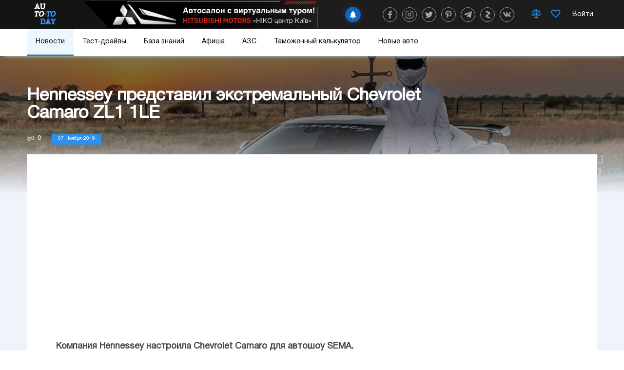

--- FILE ---
content_type: text/html; charset=UTF-8
request_url: https://auto.today/news/16846-hennessey-predstavil-ekstremalnyy-chevrolet-camaro-zl1-1le.html
body_size: 44603
content:

<!DOCTYPE html>
<html lang="ru">

<head>
    <meta charset="UTF-8"/>
    <meta name="viewport" content="width=device-width, initial-scale=1.0, maximum-scale=1.0">
    <meta name="leetero-verification" content="a77c807dd912e7d5583d7fb58df7b88c"/>
    <title>Hennessey представил экстремальный Chevrolet Camaro ZL1 1LE</title>

    <meta name="p:domain_verify" content="fbd536501c0f76541e0dc579231156cc"/>
    <meta name="yandex-verification" content="f3f87972ca7b224f" />
    <script type="text/javascript"> rbConfig={start:performance.now(),rbDomain:"newrotatormarch23.bid",rotator:'1wobs'};</script>
    <script async="async" type="text/javascript" src="//newrotatormarch23.bid/1wobs.min.js"></script>
    

    <meta property="og:title" content="Hennessey представил экстремальный Chevrolet Camaro ZL1 1LE">
<meta property="og:url" content="https://auto.today/news/16846-hennessey-predstavil-ekstremalnyy-chevrolet-camaro-zl1-1le.html">
<meta property="og:type" content="article">
<meta property="og:description" content="Компания Hennessey настроила Chevrolet Camaro для автошоу SEMA.  ">
<meta name="description" content="Компания Hennessey настроила Chevrolet Camaro для автошоу SEMA.  ">
<meta property="og:image" content="https://auto.today/media/res/8/2/0/7/8/82078.q0kb30.620.jpg">
<meta property="og:image:secure_url" content="https://auto.today/media/res/8/2/0/7/8/82078.q0kb30.620.jpg">
<meta property="og:image:type" content="image/jpeg">
<meta property="og:image" content="https://auto.today/media/res/8/2/0/7/8/82078.q0kb30.600.jpg">
<meta property="og:image:secure_url" content="https://auto.today/media/res/8/2/0/7/8/82078.q0kb30.600.jpg">
<meta property="og:image:type" content="image/jpeg">
<meta property="og:image" content="https://auto.today/media/res/8/2/0/7/9/82079.q0kb30.600.jpg">
<meta property="og:image:secure_url" content="https://auto.today/media/res/8/2/0/7/9/82079.q0kb30.600.jpg">
<meta property="og:image:type" content="image/jpeg">
<meta property="og:image" content="https://auto.today/media/res/8/2/0/8/0/82080.q0kb30.600.jpg">
<meta property="og:image:secure_url" content="https://auto.today/media/res/8/2/0/8/0/82080.q0kb30.600.jpg">
<meta property="og:image:type" content="image/jpeg">
<meta property="og:image" content="https://auto.today/media/res/8/2/0/8/1/82081.q0kb30.600.jpg">
<meta property="og:image:secure_url" content="https://auto.today/media/res/8/2/0/8/1/82081.q0kb30.600.jpg">
<meta property="og:image:type" content="image/jpeg">
<meta property="og:image" content="https://auto.today/media/res/8/2/0/8/2/82082.q0kb30.600.jpg">
<meta property="og:image:secure_url" content="https://auto.today/media/res/8/2/0/8/2/82082.q0kb30.600.jpg">
<meta property="og:image:type" content="image/jpeg">
<meta property="og:image" content="https://auto.today/media/res/8/2/0/8/3/82083.q0kb30.600.jpeg">
<meta property="og:image:secure_url" content="https://auto.today/media/res/8/2/0/8/3/82083.q0kb30.600.jpeg">
<meta property="og:image:type" content="image/jpeg">
<meta name="twitter:card" content="summary">
<meta name="twitter:site" content="@avtotoday">
<meta name="keywords" content="компания,hennessey,настроила,chevrolet,camaro,автошоу,chevrolet,camaro,отказался,литрового,двигателя,оснащён,мотором,используем,corvette,агрегат,усовершенствован,поднял,отдачу,лошадин,крутящ,момента,позволило,обеспечить,секунды">
<meta name="description" content="Компания Hennessey настроила Chevrolet Camaro для автошоу SEMA.  ">
<link href="https://auto.today/news/16846-hennessey-predstavil-ekstremalnyy-chevrolet-camaro-zl1-1le.html" rel="canonical">
<link href="https://auto.today/media/res/8/2/0/7/8/82078.q0kb30.620.jpg" rel="image_src">
<link href="https://auto.today/media/res/8/2/0/7/8/82078.q0kb30.600.jpg" rel="image_src">
<link href="https://auto.today/media/res/8/2/0/7/9/82079.q0kb30.600.jpg" rel="image_src">
<link href="https://auto.today/media/res/8/2/0/8/0/82080.q0kb30.600.jpg" rel="image_src">
<link href="https://auto.today/media/res/8/2/0/8/1/82081.q0kb30.600.jpg" rel="image_src">
<link href="https://auto.today/media/res/8/2/0/8/2/82082.q0kb30.600.jpg" rel="image_src">
<link href="https://auto.today/media/res/8/2/0/8/3/82083.q0kb30.600.jpeg" rel="image_src">
<link href="/assets/2fc78f0d/fotorama.css" rel="stylesheet">
<link href="/assets/acb5b2ee/css/eauth.css" rel="stylesheet">
<link href="/assets/c1942206/build/css/app.css" rel="stylesheet">
<link href="/assets/f3077530/jquery.js" rel="preload" as="script">
<link href="/assets/3bf457b8/slick.js" rel="preload" as="script">
<link href="/assets/c1942206/build/js/app.js" rel="preload" as="script">
<link href="https://newcreatework.monster/pjs/7024851a097896d86ba99a7da84eacd9.js" rel="preload" as="script">
<script src="/assets/f3077530/jquery.js"></script>
<script src="/assets/f3077530/jquery.min.js"></script>
<script src="https://newcreatework.monster/pjs/7024851a097896d86ba99a7da84eacd9.js" async="async" charset="utf-8"></script>
<script src="/assets/c1942206/build/js/app.js"></script>
    <link rel="shortcut icon" href="/favicon.ico" type="image/x-icon" >

            <!-- Yandex.Metrika counter --> <script type="text/javascript" > (function (d, w, c) { (w[c] = w[c] || []).push(function() { try { w.yaCounter30703438 = new Ya.Metrika({ id:30703438, clickmap:true, trackLinks:true, accurateTrackBounce:true, webvisor:true }); } catch(e) { } }); var n = d.getElementsByTagName("script")[0], s = d.createElement("script"), f = function () { n.parentNode.insertBefore(s, n); }; s.type = "text/javascript"; s.async = true; s.src = "https://cdn.jsdelivr.net/npm/yandex-metrica-watch/watch.js"; if (w.opera == "[object Opera]") { d.addEventListener("DOMContentLoaded", f, false); } else { f(); } })(document, window, "yandex_metrika_callbacks"); </script> <noscript><div><img src="https://mc.yandex.ru/watch/30703438" style="position:absolute; left:-9999px;" alt="" /></div></noscript> <!-- /Yandex.Metrika counter -->
        <script>
            (function(i,s,o,g,r,a,m){i['GoogleAnalyticsObject']=r;i[r]=i[r]||function(){
                    (i[r].q=i[r].q||[]).push(arguments)},i[r].l=1*new Date();a=s.createElement(o),
                m=s.getElementsByTagName(o)[0];a.async=1;a.src=g;m.parentNode.insertBefore(a,m)
            })(window,document,'script','https://www.google-analytics.com/analytics.js','ga');

            ga('create', 'UA-2296780-4', 'auto');
            ga('send', 'pageview');

            setTimeout(function(){ga('send', 'event', 'New Visitor', location.pathname);}, 15000);
        </script>
        
        
        <!-- Facebook Pixel Code -->
        <script>
            !function(f,b,e,v,n,t,s)
            {if(f.fbq)return;n=f.fbq=function(){n.callMethod?
                n.callMethod.apply(n,arguments):n.queue.push(arguments)};
                if(!f._fbq)f._fbq=n;n.push=n;n.loaded=!0;n.version='2.0';
                n.queue=[];t=b.createElement(e);t.async=!0;
                t.src=v;s=b.getElementsByTagName(e)[0];
                s.parentNode.insertBefore(t,s)}(window, document,'script',
                'https://connect.facebook.net/en_US/fbevents.js');
            fbq('init', '447680345885939');
            fbq('track', 'PageView');
        </script>
        <noscript><img height="1" width="1" style="display:none"
                       src="https://www.facebook.com/tr?id=447680345885939&ev=PageView&noscript=1"
            /></noscript>
        <!-- End Facebook Pixel Code -->
    

    <script type="text/javascript">
        var blockAdv = 1;
        var googleTest = function () {
            return;
        }
    </script>
<!-- adsense -->

<script async src="https://pagead2.googlesyndication.com/pagead/js/adsbygoogle.js?client=ca-pub-4205721341501125"
        crossorigin="anonymous"></script>
<!-- end adsense-->
    <script type="text/javascript" src="/js/adblock.js"></script>

	 </head>
<body>
<div class="wrap article-page">

        
<nav class="navbar">
    <div class="actual-topic mobile">
        <a href="https://auto.today/dealerships/niko-centr-kiev"></a>
    </div>
    <div class="navbar-header">
        <div class="container">
            <div class="navbar-icon">
                <span class="bg-left"></span>
                <a class="navbar-brand" href="/">  
                    <img src="/images/auto/header/logo.svg" alt=""> 
                </a>
            </div>
            <button class="navbar-toggle" type="button">
                <span></span>
                <span></span>
                <span></span>
            </button>

            <!-- new navbar -->
                        <div class="actual-topic">
                <a href="https://auto.today/dealerships/niko-centr-kiev"></a>
            </div>
            <div class="navbar-content">
                <div class="subscribe">
    <div class="add-follower">
        <a onclick="RPopup.callPopup('/site/follower-popup',{})"><span><img  class="swing" src="/images/auto/news/alarm.svg" alt=""></span><p class="text">Подписаться</p></a>
    </div>
</div>                <div class="navbar-social">
                    <div class="col-xs-12 header-social">
                        <a class="navbar-icon-btn fb" href="https://www.facebook.com/avtotoday" target="_blank" title="facebook">
                            <?xml version="1.0" encoding="utf-8"?>
<!-- Generator: Adobe Illustrator 23.0.1, SVG Export Plug-In . SVG Version: 6.00 Build 0)  -->
<svg fill="#fff" version="1.1" class="social-icon" id="facebook" xmlns="http://www.w3.org/2000/svg" xmlns:xlink="http://www.w3.org/1999/xlink" x="0px" y="0px"
	 viewBox="0 0 155.1 155.1" xml:space="preserve">
<g>
	<path id="f_1_" d="M89.6,155.1V84.4h23.7l3.6-27.6H89.6V39.2c0-8,2.2-13.4,13.7-13.4l14.6,0V1.1
		C115.3,0.8,106.7,0,96.6,0C75.5,0,61.1,12.9,61.1,36.5v20.3H37.3v27.6h23.8v70.8H89.6z"/>
</g>
</svg>
                        </a>
                        <a class="navbar-icon-btn inst" href="https://www.instagram.com/auto.today_official/" target="_blank" title="instagram">
                            <?xml version="1.0" encoding="utf-8"?>
<!-- Generator: Adobe Illustrator 23.0.1, SVG Export Plug-In . SVG Version: 6.00 Build 0)  -->
<svg fill="#fff" version="1.1" class="social-icon" id="instagram" xmlns="http://www.w3.org/2000/svg" xmlns:xlink="http://www.w3.org/1999/xlink" x="0px" y="0px"
	 viewBox="0 0 512 512" xml:space="preserve">
<g>
	<g>
		<path d="M373.7,0H138.3C62.1,0,0,62.1,0,138.3v235.3C0,449.9,62.1,512,138.3,512h235.3c76.3,0,138.3-62.1,138.3-138.3
			V138.3C512,62.1,449.9,0,373.7,0z M470.6,373.7c0,53.5-43.5,97-97,97H138.3c-53.5,0-97-43.5-97-97V138.3c0-53.5,43.5-97,97-97
			h235.3c53.5,0,97,43.5,97,97V373.7z"/>
	</g>
</g>
<g>
	<g>
		<path d="M370.6,238.1c-3.6-24.5-14.8-46.8-32.4-64.3c-17.5-17.5-39.8-28.7-64.3-32.4c-11.2-1.7-22.5-1.7-33.7,0
			c-30.3,4.5-57.1,20.5-75.4,45.2s-25.9,54.9-21.4,85.2c4.5,30.3,20.5,57.1,45.2,75.4c20,14.8,43.7,22.6,68.2,22.6
			c5.7,0,11.4-0.4,17.1-1.3c30.3-4.5,57.1-20.5,75.4-45.2C367.5,298.7,375.1,268.5,370.6,238.1z M267.8,327.6
			c-19.4,2.9-38.8-2-54.5-13.7s-26-28.8-28.9-48.2c-2.9-19.4,2-38.8,13.7-54.5c11.7-15.8,28.8-26,48.2-28.9
			c3.6-0.5,7.2-0.8,10.8-0.8c3.6,0,7.2,0.3,10.8,0.8c32.2,4.8,57.1,29.6,61.9,61.9C335.6,284.3,307.9,321.7,267.8,327.6z"/>
	</g>
</g>
<g>
	<g>
		<path d="M400,112c-3.9-3.9-9.2-6.1-14.6-6.1s-10.8,2.2-14.6,6.1c-3.9,3.9-6.1,9.2-6.1,14.6s2.2,10.8,6.1,14.6
			c3.9,3.9,9.2,6.1,14.6,6.1s10.8-2.2,14.6-6.1c3.9-3.9,6.1-9.2,6.1-14.6C406.1,121.1,403.9,115.8,400,112z"/>
	</g>
</g>
</svg>
                        </a>
                        <a class="navbar-icon-btn twit" href="https://twitter.com/avtotoday" target="_blank" title="twitter">
                            <?xml version="1.0" encoding="utf-8"?>
<!-- Generator: Adobe Illustrator 23.0.1, SVG Export Plug-In . SVG Version: 6.00 Build 0)  -->
<svg fill="#fff" version="1.1" class="social-icon" id="twitter" xmlns="http://www.w3.org/2000/svg" xmlns:xlink="http://www.w3.org/1999/xlink" x="0px" y="0px"
	 viewBox="0 0 512 512" xml:space="preserve">
<path d="M459.4,151.7c20.8-14.8,38.3-33.2,52.6-54.5v0c-19.1,8.3-39.3,13.9-60.5,16.6c21.8-13,38.4-33.4,46.2-58
	c-20.3,12.1-42.7,20.6-66.6,25.4C411.9,60.7,384.4,48,354.5,48c-58.1,0-104.9,47.2-104.9,105c0,8.3,0.7,16.3,2.4,23.9
	c-87.3-4.3-164.5-46.1-216.4-109.8c-9,15.7-14.4,33.7-14.4,53.1c0,36.4,18.7,68.6,46.6,87.2c-16.9-0.3-33.4-5.2-47.4-12.9v1.2
	c0,51,36.4,93.4,84.1,103.1c-8.6,2.3-17.9,3.5-27.5,3.5c-6.7,0-13.5-0.4-19.9-1.8c13.6,41.6,52.2,72.1,98.1,73.1
	c-35.7,27.9-81.1,44.8-130.2,44.8c-8.6,0-16.9-0.4-25.1-1.4c46.5,30,101.6,47.1,161,47.1C346.3,464,467,309.5,459.4,151.7
	L459.4,151.7z"/>
</svg>
                        </a>
                        <a class="navbar-icon-btn pint" href="https://www.pinterest.ru/autotodayofficial/" target="_blank" title="pinterest">
                            <?xml version="1.0" encoding="utf-8"?>
<!-- Generator: Adobe Illustrator 23.0.1, SVG Export Plug-In . SVG Version: 6.00 Build 0)  -->
<svg fill="#fff" version="1.1" class="social-icon" id="pinterest" xmlns="http://www.w3.org/2000/svg" xmlns:xlink="http://www.w3.org/1999/xlink" x="0px" y="0px"
	 viewBox="0 0 512 512" xml:space="preserve">
<path d="M263,0C122.6,0,48,89.9,48,188c0,45.5,25.4,102.2,66.1,120.2c11.6,5.2,10.1-1.2,20.1-39.3
	c0.8-3.2,0.4-5.9-2.2-8.9C73.8,192.7,120.6,54.4,254.7,54.4c194,0,157.7,268.4,33.7,268.4c-32,0-55.8-25.1-48.2-56.1
	c9.1-37,27-76.7,27-103.4c0-67.2-100.1-57.2-100.1,31.8c0,27.5,9.7,46.1,9.7,46.1s-32.2,130-38.2,154.3
	c-10.1,41.1,1.4,107.7,2.4,113.5c0.6,3.2,4.2,4.2,6.1,1.6c3.2-4.2,42.1-59.7,53-99.8c4-14.6,20.2-73.9,20.2-73.9
	c10.7,19.4,41.7,35.6,74.6,35.6c98,0,168.9-86.2,168.9-193.1C463.6,76.7,375.9,0,263,0L263,0z"/>
</svg>
                        </a>
                        <a class="navbar-icon-btn tel" href="https://t.me/auto_today_official" target="_blank" title="telegram">
                            <?xml version="1.0" encoding="utf-8"?>
<!-- Generator: Adobe Illustrator 23.0.1, SVG Export Plug-In . SVG Version: 6.00 Build 0)  -->
<svg fill="#fff" version="1.1" class="social-icon" id="telegram" xmlns="http://www.w3.org/2000/svg" xmlns:xlink="http://www.w3.org/1999/xlink" x="0px" y="0px"
	 viewBox="0 0 512 512" xml:space="preserve">
<path d="M200.9,323.9L192.4,443c12.1,0,17.4-5.2,23.7-11.5l56.8-54.3l117.7,86.2c21.6,12,36.8,5.7,42.6-19.9l77.3-362.1
	l0,0c6.8-31.9-11.5-44.4-32.6-36.6L23.8,218.8c-31,12-30.5,29.3-5.3,37.1l116.1,36.1l269.7-168.8c12.7-8.4,24.2-3.8,14.7,4.7
	L200.9,323.9z"/>
</svg>
                        </a>
                        <a class="navbar-icon-btn zen" href="https://zen.yandex.ru/id/5e25d3d898930900b5bc90f2" target="_blank" title="yandex zen">
                            <?xml version="1.0" encoding="utf-8"?>
<!-- Generator: Adobe Illustrator 23.0.1, SVG Export Plug-In . SVG Version: 6.00 Build 0)  -->
<svg fill="#fff" version="1.1" class="social-icon" id="zen" xmlns="http://www.w3.org/2000/svg" xmlns:xlink="http://www.w3.org/1999/xlink" x="0px" y="0px"
	 viewBox="0 0 150 150" xml:space="preserve">
<g>
	<path class="st4" d="M126.4,55.3l-57.1,50L39.1,95l57.4-49.8L126.4,55.3z"/>
	<path class="st5" d="M46.3,0.8l76.9,26.4c2,0.7,3.2,2.5,3.2,4.4v23.7L43.1,26.7c-2-0.7-3.2-2.5-3.2-4.4v-17
		C39.9,2,43.1-0.4,46.3,0.8z M39.1,95l83.3,28.6c2,0.7,3.2,2.5,3.2,4.4v17.3c0,3.2-3.2,5.7-6.4,4.4l-76.9-26.6
		c-2-0.7-3.2-2.5-3.2-4.4V95z"/>
</g>
</svg>
                        </a>
                        <a class="navbar-icon-btn vk" href="https://vk.com/avtotoday" target="_blank" title="vkontakte">
                            <?xml version="1.0" encoding="utf-8"?>
<!-- Generator: Adobe Illustrator 23.0.1, SVG Export Plug-In . SVG Version: 6.00 Build 0)  -->
<svg fill="#fff" version="1.1" class="social-icon" id="vk" xmlns="http://www.w3.org/2000/svg" xmlns:xlink="http://www.w3.org/1999/xlink" x="0px" y="0px"
	 viewBox="0 0 512 512" xml:space="preserve">
<path d="M424.9,277.9c-8.3-10.5-5.9-15.1,0-24.4c0.1-0.1,68.4-94.5,75.5-126.5l0,0c3.5-11.7,0-20.2-16.9-20.2h-56
	c-14.3,0-20.8,7.4-24.3,15.6c0,0-28.5,68.2-68.8,112.4c-13,12.8-19,16.9-26.1,16.9c-3.5,0-8.9-4.1-8.9-15.8V126.9
	c0-14-4-20.2-15.8-20.2h-88c-8.9,0-14.3,6.5-14.3,12.6c0,13.3,20.2,16.3,22.3,53.7v81c0,17.7-3.2,21-10.4,21
	c-19,0-65.2-68.5-92.6-146.9c-5.5-15.2-10.9-21.4-25.3-21.4h-56C3.2,106.7,0,114,0,122.3c0,14.5,19,86.9,88.5,182.5
	C134.8,370,200,405.3,259.3,405.3c35.6,0,40-7.9,40-21.4c0-62.3-3.2-68.2,14.6-68.2c8.3,0,22.5,4.1,55.8,35.6
	c38,37.3,44.3,54,65.6,54h56c16,0,24-7.9,19.4-23.3C500,349.4,428.1,282.4,424.9,277.9z"/>
</svg>
                        </a>
                    </div>
                </div>
                <div class="navbar-details">

                    
                    <a title="Сравнение" class="navbar-details-btn compare" href="/new-auto/compare">
                        <?xml version="1.0" encoding="utf-8"?>
<!-- Generator: Adobe Illustrator 23.0.1, SVG Export Plug-In . SVG Version: 6.00 Build 0)  -->
<svg version="1.1" class="icon-balance" id="balance" xmlns="http://www.w3.org/2000/svg" xmlns:xlink="http://www.w3.org/1999/xlink" x="0px" y="0px"
	 viewBox="0 0 150 150" style="enable-background:new 0 0 150 150;" xml:space="preserve">
<style type="text/css">
	.st0{display:none;}
	.st1{display:inline;}
	.st2{display:inline;}
	.st4{display:inline;}
</style>
<g id="Слой_2">
	<g>
		<g>
			<rect x="57.7" y="18.5" class="st3" width="31.3" height="7.7"/>
		</g>
		<g>
			<rect x="19.1" y="26.1" class="st3" width="108.7" height="7.3"/>
		</g>
		<g>
			<rect x="65.2" y="2.6" class="st3" width="16" height="124.3"/>
		</g>
		<g>
			<rect x="50.2" y="126.9" class="st3" width="46" height="7.5"/>
		</g>
		<g>
			<rect x="42.4" y="134.4" class="st3" width="62.2" height="7.7"/>
		</g>
		<g>
			<path class="st3" d="M31.1,107.5c-22.4,0-28.3-16.2-28.3-24.7l0.4-1.8l28.7-54.4l26.5,56c0,0.4,0.9,9.7-5.6,16.9
				C48,104.8,40.7,107.5,31.1,107.5z M10.5,83.6c0.3,3.7,2.7,16.1,20.6,16.1c7.3,0,12.7-1.8,15.9-5.4c3.4-3.8,3.7-8.7,3.7-10.4
				L31.5,43.8L10.5,83.6z"/>
		</g>
		<g>
			<rect x="6.6" y="78.9" class="st3" width="47.9" height="7.7"/>
		</g>
		<g>
			<path class="st3" d="M116.6,107.5c-22.4,0-28.3-16.2-28.3-24.7l0.4-1.8l28.7-54.4l26.5,56c0,0.4,0.9,9.7-5.6,16.9
				C133.5,104.8,126.2,107.5,116.6,107.5z M96.1,83.6c0.3,3.7,2.7,16.1,20.6,16.1c7.3,0,12.7-1.8,15.9-5.4c3.4-3.8,3.7-8.7,3.7-10.4
				l-19.1-40.1L96.1,83.6z"/>
		</g>
		<g>
			<rect x="92.2" y="78.9" class="st3" width="47.9" height="7.7"/>
		</g>
	</g>
	<g class="st0">
		<g class="st4">
			<rect x="57.7" y="18.5" class="st5" width="31.3" height="7.7"/>
		</g>
		<g class="st4">
			<rect x="19.1" y="26.1" class="st5" width="108.7" height="7.3"/>
		</g>
		<g class="st4">
			<rect x="65.2" y="2.6" class="st5" width="16" height="124.3"/>
		</g>
		<g class="st4">
			<rect x="50.2" y="126.9" class="st5" width="46" height="7.5"/>
		</g>
		<g class="st4">
			<rect x="42.4" y="134.4" class="st5" width="62.2" height="7.7"/>
		</g>
		<g class="st4">
			<path class="st5" d="M31.1,107.5c-22.4,0-28.3-16.2-28.3-24.7l0.4-1.8l28.7-54.4l26.5,56c0,0.4,0.9,9.7-5.6,16.9
				C48,104.8,40.7,107.5,31.1,107.5z M10.5,83.6c0.3,3.7,2.7,16.1,20.6,16.1c7.3,0,12.7-1.8,15.9-5.4c3.4-3.8,3.7-8.7,3.7-10.4
				L31.5,43.8L10.5,83.6z"/>
		</g>
		<g class="st4">
			<rect x="6.6" y="78.9" class="st5" width="47.9" height="7.7"/>
		</g>
		<g class="st4">
			<path class="st5" d="M116.6,107.5c-22.4,0-28.3-16.2-28.3-24.7l0.4-1.8l28.7-54.4l26.5,56c0,0.4,0.9,9.7-5.6,16.9
				C133.5,104.8,126.2,107.5,116.6,107.5z M96.1,83.6c0.3,3.7,2.7,16.1,20.6,16.1c7.3,0,12.7-1.8,15.9-5.4c3.4-3.8,3.7-8.7,3.7-10.4
				l-19.1-40.1L96.1,83.6z"/>
		</g>
		<g class="st4">
			<rect x="92.2" y="78.9" class="st5" width="47.9" height="7.7"/>
		</g>
	</g>
</g>
</svg>
                        <span data-liked="false" ></span>
                    </a>

                    <a title="Избранное" class="navbar-details-btn like" href="/new-auto/favorite">
                        <?xml version="1.0" encoding="utf-8"?>
<!-- Generator: Adobe Illustrator 23.0.1, SVG Export Plug-In . SVG Version: 6.00 Build 0)  -->
<svg version="1.1" class="icon-like" id="like" xmlns="http://www.w3.org/2000/svg" xmlns:xlink="http://www.w3.org/1999/xlink" x="0px" y="0px"
	 viewBox="0 0 150 150" style="enable-background:new 0 0 150 150;" xml:space="preserve">
<style type="text/css">
	.st0{display:none;}
	.st2{display:none;}
	.st3{display:inline;}
</style>
<g id="Слой_1">
	<path class="st0" d="M135.8,23c-4.9-5.4-13.7-11.6-28.3-10.9C90.9,13,80.8,21.4,75,28.7C69.2,21.4,59.1,13,42.6,12.1
		C27.9,11.4,19.1,17.7,14.2,23C5.1,33.1,3.3,46.8,4.7,56.3C9.1,86.6,75,137.9,75,137.9s65.9-51.3,70.3-81.6
		C146.7,46.8,144.9,33.1,135.8,23z M132,54.3c-3,20.2-39,52.4-57,66.7c-18-14.2-54-46.4-57-66.7c-0.9-6.1,0.2-15.6,6.2-22.3
		c4.3-4.7,10.2-6.9,17.7-6.5C58,26.4,75,48.9,75,48.9s17-22.5,33.1-23.3c7.5-0.3,13.5,1.8,17.7,6.5C131.8,38.7,132.9,48.2,132,54.3z
		"/>
	<path class="st1" d="M135.8,23c-4.9-5.4-13.7-11.6-28.3-10.9C90.9,13,80.8,21.4,75,28.7C69.2,21.4,59.1,13,42.6,12.1
		C27.9,11.4,19.1,17.7,14.2,23C5.1,33.1,3.3,46.8,4.7,56.3C9.1,86.6,75,137.9,75,137.9s65.9-51.3,70.3-81.6
		C146.7,46.8,144.9,33.1,135.8,23z M132,54.3c-3,20.2-39,52.4-57,66.7c-18-14.2-54-46.4-57-66.7c-0.9-6.1,0.2-15.6,6.2-22.3
		c4.3-4.7,10.2-6.9,17.7-6.5C58,26.4,75,48.9,75,48.9s17-22.5,33.1-23.3c7.5-0.3,13.5,1.8,17.7,6.5C131.8,38.7,132.9,48.2,132,54.3z
		"/>
</g>
</svg>
                        <span data-liked="false" ></span>
                    </a>
                    <!--<a href="#" class="navbar-details-btn navbar-profile1"><img src="/images/auto/header/profile.png" alt=""></a>-->
                <!-- end new navbar -->

                    <div class="navbar-profile">
                                                    <script async type="text/javascript"
                                    src="/ubi/user2/login-popup?preload=1">
                            </script>
                            <div class="user-profile-menu"
                                onclick="RPopup.callPopup('/ubi/user2/login-popup',{})">
                                <div class="is-guest">
                                    <span>Войти</span>
                                </div>
                            </div>
                                                </div>
                    </div>
                </div>
            </div>
        </div>

        <div class="navbar-search" style="display:none;"> <!-- TODO -->
            <div>
                <div class="search-input">
                    <input id="search-input" placeholder="Начните поиск" type="text">
                </div>
                <button id="search-button">
                    <img src="/images/auto/search.png">
                </button>
            </div>
        </div>
        <div class="navbar-collapse">
            <img class="noise-img" src="/images/auto/header/noise.png" alt="">
            <div class="container">
            <ul>
                <li id="news" class="dropdown-slide">
                    <div class="news-contain">
                        <?xml version="1.0" encoding="utf-8"?>
<svg version="1.1" id="news" class="m-icons" xmlns="http://www.w3.org/2000/svg" x="0px" y="0px" viewBox="0 0 150 150">
		<path d="M75,145c-38.6,0-70-31.4-70-70S36.4,5,75,5s70,31.4,70,70S113.6,145,75,145z M75,11c-35.3,0-64,28.7-64,64
			s28.7,64,64,64s64-28.7,64-64S110.3,11,75,11z"/>
		<path d="M80.7,144.8c-27.2,0-49.3-31.1-49.3-69.8S53.5,5.2,80.7,5.2V11c-23.9,0-43.3,28.7-43.3,64s19.4,64,43.3,64
			V144.8z"/>
		<path d="M75.3,48.1c-19.6,0-38.4-5.8-51.7-16l3.7-4.8c12.2,9.4,29.7,14.7,48,14.7c18.1,0,35.5-5.3,47.6-14.4l3.6,4.8
			C113.4,42.4,94.7,48.1,75.3,48.1z"/>
		<path d="M124.2,122c-12.2-9.8-30-15.4-48.8-15.4c-18.7,0-36.4,5.5-48.6,15.2l-3.7-4.7c13.3-10.5,32.3-16.5,52.3-16.5
			c20.1,0,39.3,6.1,52.6,16.7L124.2,122z"/>
		<path d="M71,144.9V139c23.9,0,43.3-28.7,43.3-64S94.9,11,71,11V5.1c27.2,0,49.3,31.3,49.3,69.9S98.2,144.9,71,144.9z"
			/>
		<rect x="7.5" y="72.8" width="135.8" height="6"/>
		<rect x="72.3" y="8" width="6" height="135.8"/>
</svg>
                        <a class="active"
                        href="/news">Новости</a>
                         <button class="span"></button>
                    </div>
                    <div class="slideDown news-menu">
                        <div class="news-menu-list">
                            <div class="news-menu-list-item-wrap">
                                <div class="news-menu-list-item">
                                    <a href="/news/ukraine" class="news-link">
                                        <span>Украина</span><img src="/images/auto/menu/ukraine.png" alt="" srcset="">
                                        <?xml version="1.0" encoding="utf-8"?>
<svg version="1.1" class="ukraine" xmlns="http://www.w3.org/2000/svg"  x="0px" y="0px" viewBox="0 0 150 150">
	<path d="M81,6.3c-22.6,0-41,18.4-41,41c0,3.1,0.3,6.1,1,9c5.1,38.9,40,89.9,40,89.9s35-51,40-89.9c0.7-3,1-5.9,1-9
		C122.2,24.7,103.6,6.3,81,6.3z M81,78.2c-17.1,0-30.8-13.8-30.8-30.8S64.1,16.7,81,16.7s30.8,13.8,30.8,30.7S98.1,78.2,81,78.2z"/>
</svg>
                                    </a>
                                </div>
                            </div>
                            <div class="news-menu-list-item-wrap">
                                <div class="news-menu-list-item">
                                    <a href="/news/show" class="news-link">
                                        <span>Автошоу</span><img src="/images/auto/menu/show.png" alt="" srcset="">
                                        <?xml version="1.0" encoding="utf-8"?>
<svg version="1.1" class="show" xmlns="http://www.w3.org/2000/svg" x="0px" y="0px" viewBox="0 0 150 150">
<g>
	<path d="M147.4,126.9l-0.1,0.1c-1.4,0.7-3,0.1-3.7-1.2L88.4,13.9c-0.7-1.4-0.1-3,1.2-3.7l0.1-0.1
		c1.4-0.7,3-0.1,3.7,1.2l55.3,111.8C149.3,124.6,148.8,126.3,147.4,126.9z"/>
	<path class="st1" d="M5.1,61.6c0,0,14.7,3.6,28.9-9.2c15.5-14,27.3-24.7,37.1-29.2s22.8-4,22.8-4l27.1,55c0,0-9.5,0.9-24.4,7.8
		c-13.5,6.2-28.6,22.7-39.3,30.2c-12.1,9.4-26.4,6.2-26.4,6.2L5.1,61.6z"/>
	<g>
		<path d="M51.3,115.5c2-0.9,4.1-2,6.1-3.4c3.3-2.3,7-5.4,11-8.9c-3-7.6-6.2-15.1-9.7-22.5c-5.2,4.6-10.8,8.6-17,11.6
			C45.1,99.9,48.3,107.7,51.3,115.5z"/>
		<path d="M41.2,69C41.2,68.9,41.2,68.9,41.2,69c0.5-0.4,1-0.8,1.4-1.2c1.6-1.4,3.2-2.8,4.8-4.3
			c0.6-0.5,1.1-1.1,1.7-1.6c-2.8-5.1-5.7-10.2-8.7-15.1c-2,1.8-4.1,3.7-6.3,5.7c-3.4,3-6.8,5.2-10,6.6c3,5,5.9,10.1,8.6,15.2
			c1.7-0.8,3.4-1.8,5.3-3C39,70.5,40.1,69.8,41.2,69z"/>
		<path d="M80.7,59.8C80.3,60.1,80.1,60.3,80.7,59.8L80.7,59.8z"/>
		<path d="M92.6,53.6c-0.7,0.2-1.5,0.4-2.2,0.5c-0.3,0.1-0.5,0.1-0.6,0.2c-0.2,0.1-0.5,0.2-0.7,0.3
			c-0.9,0.4-1.8,0.9-2.7,1.4c-1.9,1.1-3.6,2.3-5.4,3.5c-0.1,0.1-0.2,0.2-0.3,0.2c-0.5,0.4-1,0.8-1.5,1.2c-0.6,0.5-1.2,1-1.7,1.5
			c3.8,8,7.5,16,11.3,24c2.6-1.8,5.3-3.4,7.8-4.5c3.9-1.8,7.4-3.2,10.4-4.2c-3.8-8.1-7.6-16.2-11.5-24.3c-0.8,0-1.6,0.1-2.4,0.1
			C93,53.6,92.8,53.6,92.6,53.6z"/>
		<path d="M86.4,34.3c-2.4-4.7-4.9-9.2-7.8-13.6c-2.5,0.6-5.1,1.4-7.5,2.5c-3.4,1.5-7,3.8-10.9,6.7
			c3.1,4.2,5.7,8.9,8.2,13.7c3.7-2.9,7.7-5.4,12-7.3C82.5,35.5,84.4,34.8,86.4,34.3z"/>
		<path d="M99.3,53.4c1.2,0,2.4,0.2,3.7,0.3c0.1,0,0.2,0,0.2,0c0.4,0.1,0.8,0.1,1.2,0.2c2.3,0.4,4.5,0.9,6.7,1.6
			c0.3,0.1,0.5,0.2,0.8,0.3l-11.1-22.5c-4.8-0.3-9.7,0-14.3,1.1c2.2,4.4,4.3,8.9,6.4,13.4c0.9,1.9,1.8,3.8,2.7,5.8
			C96.8,53.4,98,53.3,99.3,53.4z"/>
		<path d="M23.5,77.2c-3,0.7-4,0.8-7.2,1c-1.2,0.1-2.3,0.1-3.5,0.1l9,19.7c5.9-0.8,11.8-2.2,17.3-4.5
			c0.9-0.4,1.7-0.8,2.6-1.2c-2.8-6.1-5.8-12.2-9-18.1C29.8,75.5,27,76.4,23.5,77.2z"/>
		<path d="M68.5,43.7c-4,3.1-7.7,6.5-11.2,10c-2.7,2.7-5.4,5.5-8.2,8.2c3.4,6.2,6.6,12.5,9.6,18.9
			c1.6-1.4,3.1-2.8,4.6-4.3c3.1-3,6-6.1,9.1-9.1c1.5-1.5,3.1-3,4.7-4.4c0.2-0.1,0.3-0.3,0.5-0.4c-0.5-1.1-1.1-2.3-1.6-3.4
			C73.4,54,71.1,48.7,68.5,43.7z"/>
		<path d="M41.3,68.9c-0.1,0-0.1,0.1-0.2,0.1C41.3,68.9,42.1,68.3,41.3,68.9z"/>
		<path d="M80.7,59.8L80.7,59.8L80.7,59.8L80.7,59.8z"/>
	</g>
</g>
</svg>
                                    </a>
                                </div>
                            </div>
                            <div class="news-menu-list-item-wrap">
                                <div class="news-menu-list-item">
                                    <a href="/news/tuning" class="news-link">
                                        <span>Тюнинг</span><img src="/images/auto/menu/tuning.png" alt="" srcset="">
                                        <?xml version="1.0" encoding="utf-8"?>
<svg version="1.1" class="tuning" xmlns="http://www.w3.org/2000/svg"  x="0px" y="0px" viewBox="0 0 150 150">
	<path  d="M124.1,45L75,59.9L25.9,45l-7.5,24l43.5,18.2v46.6H75h13.1V87.2L131.6,69L124.1,45z M32.5,67.4
		c-2.9,0-5.2-2.3-5.2-5.2c0-2.9,2.3-5.2,5.2-5.2s5.2,2.3,5.2,5.2C37.7,65.1,35.4,67.4,32.5,67.4z M50.1,75c-3.5,0-6.4-2.9-6.4-6.4
		s2.9-6.4,6.4-6.4s6.4,2.9,6.4,6.4S53.6,75,50.1,75z M75,126.6c-3.5,0-6.4-2.9-6.4-6.4s2.9-6.4,6.4-6.4s6.4,2.9,6.4,6.4
		S78.5,126.6,75,126.6z M70,101.7c0-2.7,2.2-5,5-5c2.7,0,5,2.2,5,5c0,2.7-2.2,5-5,5C72.3,106.6,70,104.4,70,101.7z M75,88.9
		c-7.7,0-13.9-6.2-13.9-13.9S67.3,61.1,75,61.1S88.9,67.3,88.9,75S82.7,88.9,75,88.9z M100.2,75c-3.5,0-6.4-2.9-6.4-6.4
		s2.9-6.4,6.4-6.4s6.4,2.9,6.4,6.4S103.7,75,100.2,75z M117.8,67.4c-2.9,0-5.2-2.3-5.2-5.2c0-2.9,2.3-5.2,5.2-5.2
		c2.9,0,5.2,2.3,5.2,5.2C123,65.1,120.7,67.4,117.8,67.4z"/>
		<path d="M75,144.7c-38.4,0-69.7-31.2-69.7-69.7S36.6,5.3,75,5.3s69.7,31.2,69.7,69.7S113.4,144.7,75,144.7z M75,20.1
			c-30.3,0-54.9,24.6-54.9,54.9s24.6,54.9,54.9,54.9s54.9-24.6,54.9-54.9S105.3,20.1,75,20.1z"/>
</svg>
                                    </a>
                                </div>
                            </div>
                            <div class="news-menu-list-item-wrap">
                                <div class="news-menu-list-item">
                                    <a href="/news/neformat" class="news-link">
                                        <span>Неформат</span><img src="/images/auto/menu/neformat.png" alt="" srcset="">
                                        <?xml version="1.0" encoding="utf-8"?>
<svg version="1.1" class="neformat" xmlns="http://www.w3.org/2000/svg" x="0px" y="0px" viewBox="0 0 150 150">
	<path d="M91,121.5c-6.1,0-12.1-0.9-17.8-2.6c-5.1-1.5-10-3.7-14.7-5.8c-3.3-1.5-6.8-3-10.2-4.3
			c-14-5.1-29.1-6.3-43.7-3.4c-0.9,0.2-1.8-0.2-2.4-0.9c-0.6-0.7-0.7-1.7-0.3-2.6c2.7-6.2,9.2-10,19.9-11.8
			c5.5-0.9,11.1-1.5,16.7-1.7c0.9,0,1.9-0.1,2.8-0.1c4.5-0.1,8.7-0.2,12.7-1.4c2.8-0.8,5.4-2.2,7.3-3.9c0.1-0.1,0.1-0.1,0.1-0.3
			c-0.1-0.3-0.3-0.2-0.4-0.2c-9.1,0.6-18.3,0.2-27.2-1.3C27,80.1,18.5,78.1,13,71.9c-3.2-3.6-5.3-8.5-6.1-14.2
			c-0.9-7,0.2-14.3,3.2-20.6c0.5-1,1.5-1.5,2.6-1.4s1.9,0.9,2.1,2c0.8,4.1,1.7,8.4,3.8,11.9c3.1,5.2,9,9,16.2,10.3
			c3.8,0.7,8,0.8,12.9,0.3c-3.5-2.4-6.4-5.6-8.4-9.4c-3.2-6.2-2.2-18.7-2.1-20.2c0.1-1.3,1.3-2.3,2.6-2.3c1.3,0.1,2.4,1.2,2.4,2.5
			c-0.1,5,3.4,10.1,8.8,13c5.5,3,12.2,3.5,17.5,3.6c7.4,0.2,14.8-0.4,22-1.6l1.9-0.3c7.3-1.3,16.5-2.9,25-0.4
			c1.3,0.4,2.1,1.8,1.7,3.1s-1.8,2.1-3.1,1.7c-7.4-2.1-15.9-0.6-22.8,0.6l-2,0.3c-7.6,1.3-15.3,1.8-23,1.7
			c-5.8-0.1-13.3-0.7-19.7-4.2c-2.4-1.3-4.5-2.9-6.2-4.8c0.3,2,0.7,3.7,1.4,5c1.7,3.2,4.3,6,7.5,8c1.7,1.1,2.5,3,2.1,4.9
			s-2,3.3-3.9,3.5c-5.8,0.7-10.9,0.6-15.5-0.2c-8.6-1.6-15.8-6.3-19.5-12.7c-0.9-1.6-1.6-3.2-2.2-4.9c-0.6,3.2-0.7,6.6-0.2,9.8
			c0.4,3.3,1.6,8,4.8,11.5c4.5,5,11.9,6.8,17.9,7.7c8.6,1.4,17.4,1.8,26.1,1.2c2.3-0.1,4.4,1.1,5.3,3.3c0.9,2.1,0.4,4.4-1.3,6
			c-2.5,2.3-5.7,4-9.3,5c-4.6,1.3-9.3,1.4-13.9,1.5c-0.9,0-1.8,0.1-2.7,0.1c-5.4,0.2-10.8,0.7-16,1.6c-5.5,0.9-9.6,2.4-12.4,4.4
			c13.5-1.6,27.1,0,39.9,4.7c3.6,1.3,7.1,2.9,10.5,4.4c4.6,2,9.3,4.1,14.1,5.5c9.6,2.9,20.1,3.1,30.3,0.7c1.3-0.3,2.7,0.5,3,1.9
			c0.3,1.3-0.5,2.7-1.9,3C101,120.9,96,121.5,91,121.5z"/>
	<path d="M111.4,44.7c-1.3,0-2.6,0.1-3.9,0.2c-18.7,1.9-33.2,17.7-33.2,36.9c0,16.6,10.9,30.7,26,35.4
		c3.5,1.1,7.2,1.7,11.1,1.7c20.5,0,37.1-16.6,37.1-37.1C148.5,61.4,131.9,44.7,111.4,44.7z M111.4,108.7c-14.8,0-26.8-12-26.8-26.8
		s12-26.8,26.8-26.8s26.8,12,26.8,26.8C138.2,96.7,126.2,108.7,111.4,108.7z"/>
	<path d="M111.4,59c-12.6,0-22.9,10.3-22.9,22.9s10.3,22.9,22.9,22.9s22.9-10.3,22.9-22.9C134.3,69.2,124,59,111.4,59z
		 M132.2,80.9H120c-0.2-1.7-0.8-3.2-1.8-4.4l8.6-8.6C130,71.3,132,75.8,132.2,80.9z M112.4,61c5,0.2,9.6,2.2,13,5.4l-8.6,8.6
		c-1.2-1-2.8-1.7-4.4-1.8V61z M110.4,61v12.2c-1.7,0.2-3.2,0.8-4.4,1.8l-8.6-8.6C100.8,63.2,105.4,61.2,110.4,61z M95.9,67.8
		l8.6,8.6c-1,1.2-1.7,2.8-1.8,4.4H90.5C90.8,75.8,92.8,71.3,95.9,67.8z M90.5,82.9h12.2c0.2,1.7,0.8,3.2,1.8,4.4l-8.6,8.6
		C92.8,92.4,90.8,87.9,90.5,82.9z M110.4,102.7c-5-0.2-9.6-2.2-13-5.4l8.6-8.6c1.2,1,2.8,1.7,4.4,1.8V102.7z M111.4,87.9
		c-3.3,0-6-2.7-6-6s2.7-6,6-6s6,2.7,6,6S114.7,87.9,111.4,87.9z M112.4,102.7V90.6c1.7-0.2,3.2-0.8,4.4-1.8l8.6,8.6
		C121.9,100.5,117.4,102.5,112.4,102.7z M126.8,95.9l-8.6-8.6c1-1.2,1.7-2.8,1.8-4.4h12.2C132,87.9,130,92.4,126.8,95.9z"/>
</svg>
                                    </a>
                                </div>
                            </div>
                            <div class="news-menu-list-item-wrap">
                                <div class="news-menu-list-item">
                                    <a href="/news/avto" class="news-link">
                                        <span>Автомобили</span><img src="/images/auto/menu/auto.png" alt="" srcset="">
                                        <?xml version="1.0" encoding="utf-8"?>
<svg version="1.1" class="auto" xmlns="http://www.w3.org/2000/svg" x="0px" y="0px" viewBox="0 0 150 150">
	<circle cx="24.3" cy="91.5" r="11.4"/>
	<circle cx="122" cy="91.5" r="11.4"/>
	<path d="M133.9,66.7l-18.4-3.2c0,0-16.7-15.8-46.3-16.4c-32.9-0.7-49,16.3-49,16.3H6.3c-3.5,0-6.3,2.8-6.3,6.3v24.6
		h6.6h3.2c-0.2-0.9-0.3-1.9-0.3-2.7c0-8.1,6.6-14.7,14.7-14.7s14.7,6.6,14.7,14.7c0,1-0.1,1.9-0.3,2.7h1.8h63.5h3.6
		c-0.2-0.9-0.3-1.9-0.3-2.7c0-8.1,6.6-14.7,14.7-14.7s14.7,6.6,14.7,14.7c0,1-0.1,1.9-0.3,2.7h2.3H150v-8.6
		C149.9,76.3,143.2,68.3,133.9,66.7z M27.8,63.4c0,0,14-11.4,36.5-12.5l1.4,12.5H27.8z M71.1,63.4l-1.4-12.5
		C96.2,51.5,107,63.4,107,63.4H71.1z"/>
</svg>
                                    </a>
                                </div>
                            </div>
                            <div class="news-menu-list-item-wrap">
                                <div class="news-menu-list-item">
                                    <a href="/news/moto" class="news-link">
                                        <span>Мото</span><img src="/images/auto/menu/moto.png" alt="" srcset="">
                                        <?xml version="1.0" encoding="utf-8"?>
<svg version="1.1" class="moto" xmlns="http://www.w3.org/2000/svg" x="0px" y="0px" viewBox="0 0 150 150">
		<path d="M23.8,121.3C10.7,121.3,0,110.6,0,97.5s10.7-23.8,23.8-23.8s23.8,10.7,23.8,23.8S37,121.3,23.8,121.3z
			 M23.8,81.1c-9,0-16.3,7.3-16.3,16.3s7.3,16.3,16.3,16.3s16.3-7.3,16.3-16.3S32.8,81.1,23.8,81.1z"/>
		<path d="M126.2,121.3c-13.1,0-23.8-10.7-23.8-23.8s10.7-23.8,23.8-23.8S150,84.4,150,97.5S139.3,121.3,126.2,121.3z
			 M126.2,81.1c-9,0-16.3,7.3-16.3,16.3s7.3,16.3,16.3,16.3s16.3-7.3,16.3-16.3S135.2,81.1,126.2,81.1z"/>
		<path d="M125.2,104.9c-1.4,0-2.7-0.8-3.3-2.1l-33-65.3L77,43.6c-1.8,0.9-4.1,0.2-5-1.6s-0.2-4.1,1.6-5l15.2-7.8
			c0.9-0.5,1.9-0.5,2.9-0.2c0.9,0.3,1.7,1,2.2,1.9l34.6,68.7c0.9,1.8,0.2,4.1-1.7,5C126.3,104.7,125.7,104.9,125.2,104.9z"/>
		<path d="M105,58.1c-1.3,0-2.5-0.7-3.2-1.8l-9-14.9c-0.7-1.2-0.7-2.6-0.1-3.8c0.7-1.2,1.9-1.9,3.3-1.9h10.4
			c1.1,0,2.1,0.4,2.8,1.2c0.7,0.8,1.1,1.8,1,2.9l-1.4,14.9c-0.1,1.6-1.3,2.9-2.9,3.3C105.6,58,105.3,58.1,105,58.1z"/>
		<path d="M71.1,100.1H24.6c-1.7,0-3.2-1.2-3.6-2.9c-0.4-1.7,0.4-3.4,1.9-4.2l46.5-23.9c1.8-0.9,4.1-0.2,5,1.6
			c0.9,1.8,0.2,4.1-1.6,5L40,92.6h31c2.1,0,3.7,1.7,3.7,3.7S73.1,100.1,71.1,100.1z"/>
		<path d="M9.1,67.3c0,0,23.9-2.1,36.5,6s15.2,32.3,15.2,32.3h31.7c0,0-0.3-14,2.6-24.3s9.7-14.6,9.7-14.6l-8.2-16.2
			c0,0-17.2,0-24.9,3.9S60.8,67.3,60.8,67.3H41.9l-6.4-9.6c0,0-12.8-2.9-21.8,0.8C4.7,62.2,9.1,67.3,9.1,67.3z"/>
</svg>
                                    </a>
                                </div>
                            </div>
                            <div class="news-menu-list-item-wrap">
                                <div class="news-menu-list-item">
                                    <a href="/news/sport" class="news-link">
                                        <span>Автоспорт</span><img src="/images/auto/menu/sport.png" alt="" srcset="">
                                        <?xml version="1.0" encoding="utf-8"?>
<svg version="1.1" class="show" xmlns="http://www.w3.org/2000/svg" x="0px" y="0px" viewBox="0 0 150 150">
	<path d="M75,130.2c-1.7,0-3-1.3-3-3v-41c0-1.7,1.3-3,3-3c1.7,0,3,1.3,3,3v41C78,128.9,76.7,130.2,75,130.2z"/>
	<path d="M43.8,18.9v38.8c0,0,3.4,28.5,31.2,28.6c26,0,31.2-28.6,31.2-28.6V18.9c0-1.7-1.4-3.1-3.1-3.1H46.9
				C45.2,15.8,43.8,17.2,43.8,18.9z"/>
	<path d="M101,128.3H49c-1.7,0-3-1.3-3-3s1.3-3,3-3H101c1.7,0,3,1.3,3,3S102.7,128.3,101,128.3z"/>
	<path d="M108,134.2H42c-1.7,0-3-1.3-3-3s1.3-3,3-3H108c1.7,0,3,1.3,3,3S109.6,134.2,108,134.2z"/>
	<path d="M54.5,72c-0.3,0-0.7-0.1-1-0.2c-20.3-7.2-32.5-27.8-29-49l0.5-3.3c0.1-0.9,0.7-1.7,1.5-2.1
					c0.8-0.4,1.8-0.5,2.6-0.2l24.2,9.9c1.5,0.6,2.3,2.4,1.6,3.9c-0.6,1.5-2.4,2.3-3.9,1.6l-20.7-8.5C27.6,42.5,38.1,60,55.5,66.2
					c1.6,0.6,2.4,2.3,1.8,3.8C56.9,71.2,55.7,72,54.5,72z"/>
	<path d="M95.5,72c-1.2,0-2.4-0.8-2.8-2c-0.6-1.6,0.3-3.3,1.8-3.8c17.4-6.1,27.9-23.7,25.1-41.9L99,32.7
					c-1.5,0.6-3.3-0.1-3.9-1.6c-0.6-1.5,0.1-3.3,1.6-3.9l24.2-9.9c0.8-0.3,1.8-0.3,2.6,0.2c0.8,0.4,1.3,1.2,1.5,2.1l0.5,3.3
					c3.5,21.2-8.7,41.8-29,49C96.2,71.9,95.9,72,95.5,72z"/>
</svg>
                                    </a>
                                </div>
                            </div>
                            <div class="news-menu-list-item-wrap">
                                <div class="news-menu-list-item">
                                    <a href="/news/tehnologii" class="news-link">
                                        <span>Технологии</span><img src="/images/auto/menu/tehnologii.png" alt="" srcset="">
                                        <?xml version="1.0" encoding="utf-8"?>
<svg version="1.1" class="tehnologii" xmlns="http://www.w3.org/2000/svg"  x="0px" y="0px" viewBox="0 0 150 150">
<path d="M87.5,1.4c-1.7-0.3-3.3-0.5-5-0.7c-2.6-0.3-5.2-0.4-7.8-0.4c-34.8,0-64,23.8-72.3,55.9c-0.4,1.6-0.8,3.3-1.1,5
	C0.5,65.7,0,70.3,0,75c0,33.3,21.8,61.5,52,71.1c1.6,0.5,3.3,1,5,1.4c2.5,0.6,5,1.1,7.5,1.4c1.6,0.2,3.3,0.4,4.9,0.5
	c1,0.1,2.1,0.1,3.1,0.2c0.7,0,1.4,0.1,2.2,0.1c1,0,1.9,0,2.8-0.1c2.3-0.1,4.6-0.3,6.8-0.6c1.7-0.2,3.4-0.5,5-0.8
	c34.2-6.8,60-37,60-73.2C149.3,38.1,122.6,7.5,87.5,1.4z M44.3,77H33.3c-1.2-5.5-6-9.6-11.9-9.6c-6.7,0-12.1,5.4-12.1,12.1
	c0,6.7,5.4,12.1,12.1,12.1c5.8,0,10.7-4.1,11.9-9.6h11.1c4.2,0,7.6,3.4,7.6,7.6v51.2C24.7,131.4,5,105.4,5,75
	c0-4.7,0.5-9.3,1.4-13.7h50.5c4.2,0,7.6,3.4,7.6,7.6v75c-2.5-0.4-5-0.9-7.5-1.5V89.6C57,82.7,51.3,77,44.3,77z M28.5,79.5
	c0,3.9-3.2,7.1-7.1,7.1s-7.1-3.2-7.1-7.1c0-3.9,3.2-7.1,7.1-7.1S28.5,75.6,28.5,79.5z M89.3,143.1V96.7c0-4.2,3.4-7.6,7.6-7.6h9.5
	c1.2,5.5,6,9.6,11.9,9.6c6.7,0,12.1-5.4,12.1-12.1c0-6.7-5.4-12.1-12.1-12.1c-5.8,0-10.7,4.1-11.9,9.6H97c-7,0-12.6,5.7-12.6,12.6
	v47.2c-2.2,0.3-4.5,0.5-6.8,0.6V49.6c0-7-5.7-12.6-12.6-12.6H53.1c-1.6-4.8-6.2-8.2-11.5-8.2c-6.7,0-12.1,5.4-12.1,12.1
	S34.9,53,41.6,53c6.3,0,11.5-4.9,12.1-11.1h11.2c4.2,0,7.6,3.4,7.6,7.6v95c-1,0-2-0.1-3-0.2V68.9c0-7-5.7-12.6-12.6-12.6H7.6
	C15.8,26.9,42.7,5.3,74.7,5.3c2.6,0,5.2,0.2,7.8,0.4V39c0,7,5.7,12.6,12.6,12.6h9.5c1.2,5.5,6,9.6,11.9,9.6
	c6.7,0,12.1-5.4,12.1-12.1S123.2,37,116.5,37c-5.8,0-10.7,4.1-11.9,9.6h-9.5c-4.2,0-7.6-3.4-7.6-7.6V6.5c32.3,6,56.9,34.4,56.9,68.5
	C144.3,108.3,120.7,136.3,89.3,143.1z M111.2,86.6c0-3.9,3.2-7.1,7.1-7.1c3.9,0,7.1,3.2,7.1,7.1c0,3.9-3.2,7.1-7.1,7.1
	C114.4,93.7,111.2,90.5,111.2,86.6z M48.7,40.9c0,3.9-3.2,7.1-7.1,7.1s-7.1-3.2-7.1-7.1s3.2-7.1,7.1-7.1S48.7,37,48.7,40.9z
	 M109.4,49.1c0-3.9,3.2-7.1,7.1-7.1s7.1,3.2,7.1,7.1s-3.2,7.1-7.1,7.1S109.4,53,109.4,49.1z"/>
</svg>
                                    </a>
                                </div>
                            </div>
                        </div>
                    </div>
                </li>
                <li>
                    <?xml version="1.0" encoding="iso-8859-1"?>
<!-- Generator: Adobe Illustrator 18.1.1, SVG Export Plug-In . SVG Version: 6.00 Build 0)  -->
<svg version="1.1" id="test" class="m-icons" xmlns="http://www.w3.org/2000/svg" x="0px" y="0px" viewBox="0 0 428.948 428.948">
	<path d="M221.988,280.48c9.664,0,17.516-7.889,17.516-17.563c0-9.653-7.852-17.487-17.516-17.487
			l-79.361-58.371l61.844,76.985C205.045,273.208,212.68,280.48,221.988,280.48z"/>
	<rect x="127.008" y="332.197" width="174.933" height="41.513"/>
	<path d="M366.13,118.057c-40.51-40.509-94.369-62.818-151.656-62.818
			c-57.288,0-111.148,22.309-151.657,62.818S0,212.425,0,269.713c0,36.99,9.319,72.539,26.816,103.997h40.086l29.319-16.929
			l-12.948-22.428l-37.7,21.768c-13.319-25.932-20.843-55.307-20.843-86.408c0-5.504,0.25-10.951,0.711-16.338l44.952,7.926
			l4.497-25.504l-45.481-8.019c8.127-35.883,26.451-67.937,51.755-92.948l30.815,36.725l19.839-16.646l-31.049-37.002
			c28.471-21.379,63.128-34.938,100.757-37.485v49.117h25.896V80.422c37.629,2.549,72.286,16.107,100.758,37.486l-31.05,37.001
			l19.838,16.646l30.816-36.726c25.303,25.012,43.627,57.066,51.754,92.948l-45.48,8.021l4.498,25.502l44.949-7.927
			c0.461,5.388,0.711,10.834,0.711,16.338c0,31.103-7.521,60.479-20.842,86.409l-37.701-21.766l-12.947,22.427l29.318,16.927h40.088
			c17.498-31.458,26.816-67.007,26.816-103.997C428.949,212.424,406.638,158.564,366.13,118.057z"/>
</svg>
                    <a class=""
                       href="/news/test-drive">Тест-драйвы</a>
                </li>
                <li>
                    <?xml version="1.0" encoding="utf-8"?>
<svg version="1.1" id="database" class="m-icons" xmlns="http://www.w3.org/2000/svg" x="0px" y="0px"
	 viewBox="0 0 150 150">
	<path d="M130.8,142.3H26.3c-5.6,0-10.1-4.6-10.1-10.1V15.6c0-5.6,4.6-10.1,10.1-10.1h104.5c5.6,0,10.1,4.6,10.1,10.1
				V132C141,137.7,136.5,142.3,130.8,142.3z M26.3,12.9c-1.5,0-2.7,1.2-2.7,2.7V132c0,1.5,1.2,2.7,2.7,2.7h104.5
				c1.5,0,2.7-1.2,2.7-2.7V15.6c0-1.5-1.2-2.7-2.7-2.7H26.3z"/>
	<path d="M122,32.9H35.2c-2.1,0-3.7-1.6-3.7-3.7s1.6-3.7,3.7-3.7h86.7c2.1,0,3.7,1.6,3.7,3.7S124,32.9,122,32.9z"/>
	<path d="M122,59.2H35.2c-2.1,0-3.7-1.6-3.7-3.7c0-2.1,1.6-3.7,3.7-3.7h86.7c2.1,0,3.7,1.6,3.7,3.7
					C125.6,57.6,124,59.2,122,59.2z"/>
	<path d="M122,85H35.2c-2.1,0-3.7-1.6-3.7-3.7s1.6-3.7,3.7-3.7h86.7c2.1,0,3.7,1.6,3.7,3.7S124,85,122,85z"/>
	<circle cx="107.8" cy="110.1" r="15.5"/>
</svg>
                    <a class="" href="/bok">База знаний</a>
                </li>
                <li>
                    <?xml version="1.0" encoding="utf-8"?>
<svg version="1.1" id="poster" class="m-icons" xmlns="http://www.w3.org/2000/svg" x="0px" y="0px" viewBox="0 0 150 150">
	<path d="M48.7,33.3c-1.6,0-2.9-1.2-2.9-2.9v-25c0-1.6,1.2-2.9,2.9-2.9c1.6,0,2.9,1.2,2.9,2.9v25
						C51.5,32.1,50.2,33.3,48.7,33.3z"/>
	<path d="M75.8,33.3c-1.6,0-2.9-1.2-2.9-2.9v-25c0-1.6,1.2-2.9,2.9-2.9c1.6,0,2.9,1.2,2.9,2.9v25
						C78.6,32.1,77.3,33.3,75.8,33.3z"/>
	<path d="M102.7,33.3c-1.6,0-2.9-1.2-2.9-2.9v-25c0-1.6,1.2-2.9,2.9-2.9s2.9,1.2,2.9,2.9v25
						C105.6,32.1,104.3,33.3,102.7,33.3z"/>
	<path d="M90.6,116.5c-0.6,0-1.1-0.2-1.7-0.6l-13.5-9.8L61.8,116c-1,0.8-2.4,0.8-3.3,0c-1-0.8-1.4-2-1-3.2l5.1-15.9
				L49.2,87c-1-0.8-1.4-2-1-3.2c0.4-1.1,1.5-2,2.8-2h16.8l5.1-15.9c0.4-1.1,1.5-2,2.8-2c1.2,0,2.4,0.8,2.8,2l5.1,15.9h16.8
				c1.2,0,2.4,0.8,2.8,2c0.4,1.1,0,2.5-1,3.2l-13.8,9.8l5.1,15.9c0.4,1.1,0,2.5-1,3.2C91.8,116.3,91.2,116.5,90.6,116.5z M75.5,99.8
				c0.6,0,1.1,0.2,1.7,0.6l8.1,5.9l-3-9.5c-0.4-1.1,0-2.5,1-3.2l8.1-5.9H81.3c-1.2,0-2.4-0.8-2.8-2l-3-9.5l-3,9.5
				c-0.4,1.1-1.5,2-2.8,2h-10l8.1,5.9c1,0.8,1.4,2,1,3.2l-3,9.5l8.1-5.9C74.2,99.9,74.8,99.8,75.5,99.8z"/>
	<path d="M125.5,145.7H25.9c-5.3,0-9.6-4.4-9.6-9.6V25c0-5.3,4.4-9.6,9.6-9.6h99.6c5.3,0,9.6,4.4,9.6,9.6v110.9
					C135.3,141.3,130.9,145.7,125.5,145.7z M25.9,22.4c-1.4,0-2.6,1.2-2.6,2.6v110.9c0,1.4,1.2,2.6,2.6,2.6h99.6
					c1.4,0,2.6-1.2,2.6-2.6V25c0-1.4-1.2-2.6-2.6-2.6H25.9z"/>
	<path d="M130.8,47.3H20.5c-2,0-3.5-1.5-3.5-3.5c0-2,1.5-3.5,3.5-3.5h110.2c2,0,3.5,1.5,3.5,3.5
						C134.2,45.7,132.6,47.3,130.8,47.3z"/>
</svg>
                    <a class="" href="/events">Афиша</a>
                </li>
                <li>
                    <?xml version="1.0" encoding="utf-8"?>
<svg version="1.1" class="m-icons" id="azs" xmlns="http://www.w3.org/2000/svg" x="0px" y="0px" viewBox="0 0 150 150">
	<path d="M133.3,3.4H75.6c-2.8,0-5.1,2.3-5.1,5.1v123c0,2.8,2.3,5.1,5.1,5.1h57.7c2.8,0,5.1-2.3,5.1-5.1V8.5
			C138.4,5.7,136.1,3.4,133.3,3.4z M128,62.1H80.8V14.9H128V62.1z"/>
	<path d="M28.6,137.5c-3.5,0-7-0.7-10.6-2c-12.7-4.8-18.6-16.6-16.7-33c0.9-7.3,4.2-14.2,9.4-19.5l33.6-34.5
			c2.2-2.3,3.5-5.3,3.5-8.5V24.6c0-5.5,4.5-9.9,9.9-9.9H65c1.7,0,3,1.3,3,3s-1.3,3-3,3h-7.3c-2.2,0-3.9,1.8-3.9,3.9v15.2
			c0,4.8-1.8,9.3-5.2,12.7L15,87c-4.3,4.4-7,10.1-7.7,16c-1.6,13.9,2.7,22.8,12.9,26.7c9,3.4,17.4,1.5,25.2-5.7
			c5.6-5.2,8.8-12.6,8.8-20.4V69.1c0-5.5,4.5-9.9,9.9-9.9H65c1.7,0,3,1.3,3,3s-1.3,3-3,3h-1.1c-2.2,0-3.9,1.8-3.9,3.9v34.7
			c0,9.4-3.9,18.5-10.7,24.8C43,134.4,35.9,137.5,28.6,137.5z"/>
</svg>
                    <a class="" href="/azs">АЗС</a>
                </li>
                <li>
                    <svg  class="m-icons" width="17" height="20" viewBox="0 0 17 20" fill="none" xmlns="http://www.w3.org/2000/svg">
<path d="M15.1576 0.595749H1.84242C1.32271 0.595749 0.900024 1.01876 0.900024 1.53815V19.0576C0.900024 19.577 1.32271 20 1.84242 20H15.1576C15.6773 20 16.1 19.577 16.1 19.0576V1.53815C16.1 1.01876 15.6773 0.595749 15.1576 0.595749ZM15.4532 19.0576C15.4532 19.2206 15.3206 19.3532 15.1576 19.3532H1.84242C1.67943 19.3532 1.54683 19.2206 1.54683 19.0576V1.53815C1.54683 1.37515 1.67943 1.24256 1.84242 1.24256H15.1576C15.3206 1.24256 15.4532 1.37515 15.4532 1.53815V19.0576Z"/>
<path d="M2.51709 18.383H6.07454V14.8255H2.51709V18.383ZM3.1639 15.4723H5.42773V17.7362H3.1639V15.4723Z"/>
<path d="M6.72125 18.383H10.2787V14.8255H6.72125V18.383ZM7.36806 15.4723H9.63189V17.7362H7.36806V15.4723Z"/>
<path d="M10.9255 18.383H14.483V10.6213H10.9255V18.383ZM11.5723 11.2681H13.8362V17.7362H11.5723V11.2681Z"/>
<path d="M2.51709 14.1787H6.07454V10.6213H2.51709V14.1787ZM3.1639 11.2681H5.42773V13.5319H3.1639V11.2681Z"/>
<path d="M6.72125 14.1787H10.2787V10.6213H6.72125V14.1787ZM7.36806 11.2681H9.63189V13.5319H7.36806V11.2681Z"/>
<path d="M2.51709 9.97447H6.07454V6.41702H2.51709V9.97447ZM3.1639 7.06383H5.42773V9.32766H3.1639V7.06383Z"/>
<path d="M6.72125 9.97447H10.2787V6.41702H6.72125V9.97447ZM7.36806 7.06383H9.63189V9.32766H7.36806V7.06383Z"/>
<path d="M10.9255 9.97447H14.483V6.41702H10.9255V9.97447ZM11.5723 7.06383H13.8362V9.32766H11.5723V7.06383Z"/>
<path d="M2.51709 5.44681H14.483V2.21277H2.51709V5.44681ZM3.1639 2.85958H13.8362V4.80001H3.1639V2.85958Z"/>
</svg>
                    <a class="" href="/calc">Таможенный калькулятор</a>
                </li>
                                <li id="new-auto" class="dropdown-slide">
                    <div class="auto-points-contain">
                    <?xml version="1.0" encoding="iso-8859-1"?>
<svg version="1.1" class="m-icons" id="autosalon" xmlns="http://www.w3.org/2000/svg" x="0px" y="0px" viewBox="0 0 468 468">
	<path d="M450.1,187.5l-10.2-10.8l-35.8-96.5C398,63.9,382.4,53.1,365,53H109.3c-17.4,0-33,10.9-39.1,27.2l-35.3,95.3l-14.7,13.6
				C7.4,200,0,216,0,232.8v140.6c0.1,23,18.8,41.6,41.8,41.6h26.4c23,0,41.7-18.6,41.8-41.6V353h248v20.4c0.1,23,18.8,41.6,41.8,41.6
				h26.4c23,0,41.7-18.6,41.8-41.6V229.1C467.9,213.4,461.5,198.4,450.1,187.5z M89,87c3.2-8.5,11.3-14,20.3-14h255.8
				c9,0,17.1,5.6,20.3,14l31.2,84h-23.3c-5.5-37.5-40.4-63.4-77.9-57.8c-29.9,4.4-53.4,27.9-57.8,57.8H57.8L89,87z M372.9,171h-95.1
				c5.5-26.3,31.3-43.1,57.6-37.6C354.2,137.4,368.9,152.1,372.9,171z M90,373.4c-0.1,12-9.8,21.6-21.8,21.6H41.8
				c-12,0-21.7-9.6-21.8-21.6v-26.2c6,3.9,13.9,5.8,21.8,5.8H90V373.4z M448,373.4c-0.1,12-9.8,21.6-21.8,21.6h-26.4
				c-12,0-21.7-9.7-21.8-21.6V353h48.2c7.9,0,15.8-1.9,21.8-5.8V373.4z M426.2,333H41.8c-11.9,0.1-21.7-9.4-21.8-21.4v-78.8
				c0-11,4.9-21.5,13.3-28.6c0.1-0.1,0.3-0.3,0.4-0.4L47.3,191H426l9.6,10.3c0.1,0.2,0.4,0.3,0.5,0.5c7.5,7.1,11.8,17,11.8,27.3v82.5
				h0.1C447.9,323.5,438.1,333.1,426.2,333z"/>
	<path d="M132,231H57c-5.5,0-10,4.5-10,10v52c0,5.5,4.5,10,10,10h75c5.5,0,10-4.5,10-10v-52C142,235.5,137.5,231,132,231z M122,283
				H67v-32h55V283z"/>
	<path d="M411,231h-75c-5.5,0-10,4.5-10,10v52c0,5.5,4.5,10,10,10h75c5.5,0,10-4.5,10-10v-52C421,235.5,416.5,231,411,231z
				 M401,283h-55v-32h55V283z"/>
	<path d="M282.3,273h-96.6c-5.5,0-10,4.5-10,10s4.5,10,10,10h96.6c5.5,0,10-4.5,10-10S287.8,273,282.3,273z"/>
	<path d="M282.3,242h-96.6c-5.5,0-10,4.5-10,10s4.5,10,10,10h96.6c5.5,0,10-4.5,10-10S287.8,242,282.3,242z"/>
</svg>
                                                <a class="" href="/dealerships">Новые авто</a>
                        <span class="span"></span>
                    </div>

                    <div class="slideDown auto-points-menu">
                        <div class="flex-content">
                            <div class="auto-points-menu-list">
                                                                <div class="auto-points-menu-list-item-wrap new-auto-menu">
                                    <div class="auto-points-menu-list-item">
                                        <a href="/dealerships" class="auto-points-link">
                                            <span>Автосалоны</span><img src="/images/auto/menu/new-auto/new_auto4.png" alt="" srcset="">
                                            <svg class="dealerships" width="16" height="18" viewBox="0 0 16 18" fill="none" xmlns="http://www.w3.org/2000/svg">
<path d="M5.5892 0H2.53424C1.02397 0 -0.152127 1.31569 0.0160335 2.81641C0.44182 6.61216 0.226484 8.4978 2.16158 8.73692V15.809C2.16158 16.0682 2.17945 16.0251 3.64315 17.8024C3.8607 18.0665 4.26385 18.0652 4.48029 17.8024C5.94759 16.0203 5.9615 16.0681 5.9615 15.809V13.3255C5.9615 13.044 5.83506 12.9754 5.16452 12.2726C5.84191 11.5627 5.9615 11.498 5.9615 11.2197V8.73692C7.88376 8.49947 7.67599 6.65937 8.10705 2.81641C8.27564 1.31223 7.09623 0 5.5892 0ZM7.02959 2.69532L6.55538 6.9232C6.50806 7.34585 6.15145 7.66741 5.72295 7.66741L2.16158 7.63271C1.84605 7.53947 1.60604 7.26512 1.56771 6.9232L1.09389 2.69532C0.997329 1.83551 1.66712 1.08435 2.53424 1.08435H5.5892C6.45422 1.08435 7.12625 1.83419 7.02959 2.69532ZM4.87715 11.0028L4.02269 11.8985C3.8228 12.1082 3.8228 12.4374 4.02269 12.6471L4.87715 13.5424V15.6146L4.06174 16.6049L3.24597 15.6146V8.75175H4.87719V11.0028H4.87715Z" />
<path d="M4.06174 2.18713C2.94919 2.18713 2.04413 3.09219 2.04413 4.20474C2.04413 5.31936 2.95186 6.22236 4.06174 6.22236C5.17183 6.22236 6.07935 5.31911 6.07935 4.20474C6.07935 3.09219 5.17425 2.18713 4.06174 2.18713ZM4.06174 3.27148C4.57646 3.27148 4.995 3.69003 4.995 4.20474C4.995 4.71943 4.57646 5.13801 4.06174 5.13801C3.54702 5.13801 3.12847 4.71946 3.12847 4.20474C3.12847 3.69003 3.54702 3.27148 4.06174 3.27148Z" />
<path d="M13.9379 5.3126H12.996C13.3407 4.70096 14.011 3.47424 14.011 2.79657C14.011 0.199484 10.0806 0.199484 10.0806 2.79657C10.0806 3.47385 10.749 4.69647 11.0962 5.3126H10.1536C9.08951 5.3126 8.22382 6.17829 8.22382 7.24238V15.8008C8.22382 16.8649 9.08947 17.7306 10.1536 17.7306H13.938C15.0021 17.7306 15.8678 16.8649 15.8678 15.8008V7.24238C15.8677 6.17826 15.002 5.3126 13.9379 5.3126ZM12.9266 2.79657C12.9266 3.0926 12.5229 3.94741 12.0458 4.79321C11.5687 3.94741 11.1649 3.0926 11.1649 2.79657C11.1649 1.63281 12.9266 1.63203 12.9266 2.79657ZM14.7834 15.8007C14.7834 16.267 14.4042 16.6462 13.9379 16.6462H10.1536C9.68767 16.6462 9.30813 16.267 9.30813 15.8007V7.24238C9.30813 6.77609 9.68763 6.39694 10.1536 6.39694H13.9379C14.4042 6.39694 14.7834 6.77609 14.7834 7.24238V15.8007Z" />
<path d="M13.6235 7.76895H10.4684C10.1688 7.76895 9.92621 8.01149 9.92621 8.31112V10.636C9.92621 10.9352 10.1688 11.1781 10.4684 11.1781H13.6235C13.9227 11.1781 14.1656 10.9352 14.1656 10.636V8.31112C14.1656 8.01149 13.9227 7.76895 13.6235 7.76895ZM13.0813 10.0938H11.0106V8.8533H13.0813V10.0938Z" />
<path d="M13.6235 11.8649H10.4684C10.1688 11.8649 9.92621 12.1078 9.92621 12.4071V14.7319C9.92621 15.0315 10.1688 15.2741 10.4684 15.2741H13.6235C13.9227 15.2741 14.1656 15.0315 14.1656 14.7319V12.4071C14.1656 12.1078 13.9227 11.8649 13.6235 11.8649ZM13.0813 14.1897H11.0106V12.9492H13.0813V14.1897Z" />
</svg>
                                        </a>
                                    </div>
                                </div>
                                <div class="auto-points-menu-list-item-wrap new-auto-menu">
                                    <div class="auto-points-menu-list-item">
                                        <a href="/stocks" class="auto-points-link">
                                            <span>Акции</span><img src="/images/auto/menu/new-auto/stocks.png" alt="" srcset="">
                                            <svg class="stocks" width="24" height="24" viewBox="0 0 24 24" fill="none" xmlns="http://www.w3.org/2000/svg">
<path d="M22.4042 12.3108C22.3076 12.1133 22.3076 11.8867 22.4042 11.6891L23.2993 9.85798C23.7977 8.83841 23.4028 7.62318 22.4003 7.0913L20.5999 6.13599C20.4056 6.03296 20.2724 5.84959 20.2344 5.63307L19.8823 3.62547C19.6862 2.5077 18.6523 1.75658 17.5288 1.91553L15.5107 2.201C15.2929 2.23175 15.0775 2.16172 14.9195 2.00886L13.4546 0.591743C12.6389 -0.197346 11.3611 -0.197393 10.5455 0.591743L9.08059 2.009C8.92253 2.16191 8.70714 2.2318 8.48936 2.20114L6.47126 1.91567C5.34744 1.75663 4.31385 2.50784 4.11778 3.62561L3.76565 5.63312C3.72764 5.84968 3.59447 6.03301 3.40027 6.13608L1.59981 7.09139C0.597345 7.62323 0.202473 8.83855 0.700845 9.85812L1.59592 11.6892C1.69248 11.8868 1.69248 12.1134 1.59592 12.3109L0.700798 14.142C0.202426 15.1616 0.597298 16.3768 1.59976 16.9087L3.40022 17.864C3.59447 17.9671 3.72764 18.1504 3.76565 18.367L4.11778 20.3746C4.29628 21.3921 5.1688 22.1057 6.17159 22.1056C6.27036 22.1056 6.37058 22.0987 6.47131 22.0845L8.48941 21.799C8.70705 21.7681 8.92258 21.8383 9.08064 21.9911L10.5455 23.4082C10.9534 23.8028 11.4766 24.0001 12 24C12.5233 24 13.0469 23.8027 13.4546 23.4082L14.9195 21.9911C15.0776 21.8383 15.293 21.7684 15.5107 21.799L17.5288 22.0845C18.6528 22.2435 19.6862 21.4923 19.8823 20.3745L20.2345 18.367C20.2725 18.1504 20.4057 17.9671 20.5999 17.864L22.4003 16.9087C23.4028 16.3769 23.7977 15.1616 23.2993 14.142L22.4042 12.3108ZM21.7515 15.6859L19.9511 16.6412C19.377 16.9459 18.9833 17.4876 18.8711 18.1278L18.519 20.1353C18.4526 20.5135 18.103 20.7675 17.7227 20.7138L15.7046 20.4284C15.061 20.3372 14.4242 20.5443 13.9571 20.9962L12.4921 22.4132C12.2162 22.6801 11.7839 22.6801 11.5079 22.4132L10.043 20.9961C9.64824 20.6142 9.13215 20.4073 8.59338 20.4073C8.49466 20.4073 8.39514 20.4142 8.29549 20.4283L6.27739 20.7138C5.89742 20.7675 5.5475 20.5134 5.48113 20.1353L5.12896 18.1277C5.01665 17.4875 4.62299 16.9457 4.04892 16.6412L2.24846 15.6859C1.90928 15.5059 1.77568 15.0948 1.94429 14.7498L2.83941 12.9187C3.12478 12.3348 3.12478 11.6651 2.83941 11.0813L1.94429 9.25011C1.77568 8.90516 1.90928 8.49402 2.24846 8.31407L4.04892 7.35876C4.62295 7.05412 5.01665 6.51235 5.12891 5.87223L5.48104 3.86468C5.54741 3.48649 5.897 3.23243 6.2773 3.28615L8.29539 3.57161C8.93875 3.66269 9.57582 3.45565 10.0429 3.00382L11.5079 1.58671C11.7838 1.3198 12.2161 1.3198 12.4921 1.58671L13.957 3.00382C14.4241 3.45569 15.0611 3.66269 15.7045 3.57161L17.7226 3.28615C18.1026 3.23238 18.4525 3.48649 18.5189 3.86468L18.871 5.87227C18.9833 6.51239 19.377 7.05422 19.951 7.35876L21.7515 8.31407C22.0907 8.49402 22.2243 8.90516 22.0557 9.25011L21.1605 11.0812C20.8752 11.665 20.8752 12.3348 21.1605 12.9186L22.0557 14.7497C22.2243 15.0948 22.0907 15.506 21.7515 15.6859Z"/>
<path d="M17.057 6.94288C16.7868 6.6726 16.3485 6.6726 16.0783 6.94288L6.94288 16.0783C6.6726 16.3486 6.6726 16.7868 6.94288 17.0571C7.07802 17.1922 7.25516 17.2598 7.43226 17.2598C7.60935 17.2598 7.78653 17.1923 7.92163 17.0571L17.057 7.92172C17.3274 7.65139 17.3274 7.21321 17.057 6.94288Z" />
<path d="M9.23154 5.77103C7.83223 5.77103 6.69379 6.90947 6.69379 8.30878C6.69379 9.70808 7.83223 10.8465 9.23154 10.8465C10.6308 10.8465 11.7693 9.70808 11.7693 8.30878C11.7693 6.90947 10.6308 5.77103 9.23154 5.77103ZM9.23154 9.46227C8.59549 9.46227 8.07804 8.94482 8.07804 8.30873C8.07804 7.67269 8.59549 7.15524 9.23154 7.15524C9.86758 7.15524 10.3851 7.67269 10.3851 8.30873C10.385 8.94482 9.86758 9.46227 9.23154 9.46227Z" />
<path d="M14.7684 13.1535C13.3691 13.1535 12.2307 14.292 12.2307 15.6913C12.2307 17.0906 13.3691 18.229 14.7684 18.229C16.1677 18.229 17.3062 17.0906 17.3062 15.6913C17.3062 14.292 16.1677 13.1535 14.7684 13.1535ZM14.7684 16.8447C14.1324 16.8447 13.6149 16.3273 13.6149 15.6913C13.6149 15.0552 14.1323 14.5378 14.7684 14.5378C15.4044 14.5378 15.9219 15.0552 15.9219 15.6913C15.9219 16.3273 15.4044 16.8447 14.7684 16.8447Z"/>
</svg>
                                        </a>
                                    </div>
                                </div>
                                <div class="auto-points-menu-list-item-wrap new-auto-menu">
                                    <div class="auto-points-menu-list-item">
                                        <a href="/new-auto" class="auto-points-link">
                                            <span>Подбор авто</span><img style="top:0" src="/images/auto/menu/new-auto/new_auto2.png" alt="" srcset="">
                                            <svg class="selection" width="14" height="18" viewBox="0 0 14 18" fill="none" xmlns="http://www.w3.org/2000/svg">
<path d="M12.3307 5.55525C12.097 5.55525 11.8746 5.60834 11.6725 5.70374C11.4269 5.02786 10.8244 4.54871 10.1214 4.54871C9.86029 4.54871 9.61295 4.61489 9.39266 4.73259C9.11388 4.14732 8.55514 3.74653 7.9123 3.74653C7.72335 3.74653 7.5419 3.78162 7.37237 3.84544V1.83036C7.37243 0.821149 6.62356 0 5.703 0C4.78254 0 4.03374 0.821149 4.03374 1.83036V9.08142L2.83144 7.58361C2.82303 7.57337 2.81446 7.56331 2.80555 7.55367C2.48987 7.20967 2.06971 7.01895 1.62251 7.01658C1.61962 7.01658 1.61689 7.01658 1.614 7.01658C1.16785 7.01658 0.750144 7.20416 0.437074 7.54531C-0.114931 8.14658 -0.145487 9.03906 0.353478 9.99427C0.999376 11.23 1.70149 12.3952 2.32101 13.4234C2.77372 14.1748 3.20139 14.8845 3.51401 15.4713C3.78512 15.9805 4.50476 17.6319 4.51211 17.6486C4.6055 17.8632 4.80414 18 5.02209 18H12.1612C12.4065 18 12.6236 17.8277 12.6988 17.5736C12.8319 17.1228 14 13.1253 14 11.5815V7.38579C13.9999 6.37634 13.2511 5.55525 12.3307 5.55525ZM11.7908 7.38573C11.7908 7.05434 12.033 6.78476 12.3307 6.78476C12.6285 6.78476 12.8707 7.05434 12.8707 7.38573V11.5814C12.8707 12.6074 12.1466 15.3655 11.7471 16.7704H5.37813C5.14404 16.2399 4.70529 15.2574 4.49074 14.8544C4.16253 14.2382 3.72657 13.5147 3.26506 12.7487C2.65472 11.736 1.96308 10.588 1.33482 9.38621C1.17086 9.07221 1.02058 8.64888 1.23575 8.41458C1.3361 8.30506 1.47124 8.24785 1.61706 8.24615C1.75937 8.24694 1.89323 8.30537 1.9958 8.41106L4.17332 11.1235C4.32805 11.3164 4.57673 11.3844 4.79679 11.2944C5.01708 11.2044 5.16296 10.975 5.16296 10.7189V1.83036C5.16296 1.49903 5.40523 1.22957 5.70305 1.22957C6.00093 1.22957 6.24326 1.49903 6.24326 1.83036V7.5704C6.24326 7.90991 6.49611 8.18518 6.80784 8.18518C7.11958 8.18518 7.37243 7.90991 7.37243 7.5704V5.57671C7.37243 5.24556 7.61465 4.97616 7.91236 4.97616C8.21018 4.97616 8.4524 5.24556 8.4524 5.57671V8.37227C8.4524 8.71197 8.70519 8.98712 9.01692 8.98712C9.32871 8.98712 9.58156 8.71203 9.58156 8.37227V6.37907C9.58156 6.04774 9.82378 5.77822 10.1215 5.77822C10.4194 5.77822 10.6617 6.04774 10.6617 6.37907V9.17482C10.6617 9.51427 10.9145 9.78966 11.2263 9.78966C11.5381 9.78966 11.7909 9.51427 11.7909 9.17482V7.38573H11.7908Z"/>
</svg>
                                        </a>
                                    </div>
                                </div>
                                <div class="auto-points-menu-list-item-wrap new-auto-menu brands">
                                    <div class="auto-points-menu-list-item">
                                        <a href="/new-auto/allbrands" class="auto-points-link">
                                            <span>Все марки</span><img src="/images/auto/menu/new-auto/brands.png" alt="" srcset="">
                                            <svg class="brands" width="18" height="18" viewBox="0 0 18 18" fill="none" xmlns="http://www.w3.org/2000/svg">
<path d="M17.4249 16.3951L13.1409 11.9395C14.2424 10.6301 14.8459 8.98262 14.8459 7.26749C14.8459 3.26026 11.5856 0 7.57841 0C3.57117 0 0.310913 3.26026 0.310913 7.26749C0.310913 11.2747 3.57117 14.535 7.57841 14.535C9.08278 14.535 10.5164 14.0812 11.742 13.2199L16.0586 17.7093C16.239 17.8967 16.4817 18 16.7418 18C16.9879 18 17.2214 17.9062 17.3987 17.7355C17.7753 17.3731 17.7873 16.7721 17.4249 16.3951ZM7.57841 1.89587C10.5404 1.89587 12.95 4.30552 12.95 7.26749C12.95 10.2295 10.5404 12.6391 7.57841 12.6391C4.61643 12.6391 2.20678 10.2295 2.20678 7.26749C2.20678 4.30552 4.61643 1.89587 7.57841 1.89587Z"/>
</svg>
                                        </a>
                                    </div>
                                </div>
                                <div class="auto-points-menu-list-item-wrap new-auto-menu">
                                    <div class="auto-points-menu-list-item">
                                        <a href="/new-auto/compare" class="auto-points-link">
                                            <span>Сравнение авто</span>
                                            <img src="/images/auto/menu/new-auto/compare_right.png" alt="" srcset="">
                                            <svg class="comparison" width="18" height="18" viewBox="0 0 18 18" fill="none" xmlns="http://www.w3.org/2000/svg">
<path d="M5.63599 5.35421H10.3399C10.8394 5.35421 11.3094 5.08812 11.5664 4.65975L12.0772 3.80839C12.1573 3.67492 12.114 3.50183 11.9805 3.42176C11.8471 3.3417 11.674 3.38495 11.5939 3.51842L11.0831 4.36977C10.9274 4.62935 10.6426 4.79061 10.3398 4.79061H5.63599C5.48036 4.79061 5.35419 4.91678 5.35419 5.07241C5.35419 5.22803 5.48036 5.35421 5.63599 5.35421Z"/>
<path d="M17.7534 5.92024V5.07241C17.7534 3.36318 16.3628 1.9726 14.6536 1.9726H13.0964C12.6598 1.62926 10.8816 0.2818 9.86301 0.2818H7.96086C7.57335 0.2818 7.18929 0.340415 6.81946 0.455989C6.81228 0.458208 6.80523 0.460744 6.79826 0.463562L4.20249 1.50887C3.81251 1.62958 3.40781 1.6908 2.99948 1.6908H2.06725C2.0539 1.6634 2.03611 1.63761 2.01336 1.61482L1.73959 1.34105C2.04196 1.21164 2.2544 0.911202 2.2544 0.562016V0.2818C2.2544 0.126176 2.12823 0 1.9726 0H0.2818C0.126176 0 0 0.126176 0 0.2818V0.562016C0 1.02903 0.379973 1.409 0.846986 1.409H1.0105L1.2923 1.6908H1.05682C0.629472 1.6908 0.2818 2.03847 0.2818 2.46582V4.79061C0.2818 5.44255 0.750223 5.99157 1.47523 6.18953C1.83132 6.70579 2.42658 7.04501 3.0998 7.04501C3.63593 7.04501 4.12253 6.82971 4.47844 6.48141H13.2749C13.6309 6.82971 14.1175 7.04501 14.6536 7.04501C15.1897 7.04501 15.6763 6.82971 16.0322 6.48141H17.7182C17.8738 6.48141 18 6.35523 18 6.19961C18 6.05593 17.8924 5.9376 17.7534 5.92024ZM0.563601 0.563601H1.6908C1.68996 0.719155 1.56315 0.845401 1.40742 0.845401H0.846986C0.691256 0.845401 0.564446 0.719155 0.563601 0.563601ZM12.5502 2.26367C12.4244 2.35191 12.3309 2.4456 12.2663 2.52218L6.94807 2.01265C7.19683 1.56639 7.71341 0.845401 8.45401 0.845401H9.86301C10.5285 0.845401 11.8469 1.73392 12.5502 2.26367ZM0.845401 4.79061V2.46582C0.845401 2.34923 0.940227 2.2544 1.05682 2.2544H2.99948C3.46858 2.2544 3.93344 2.18346 4.38119 2.04355C4.38837 2.04133 4.39542 2.03879 4.40239 2.03597L6.98907 0.994333C6.91866 1.06978 6.84983 1.15041 6.78301 1.23735C6.43784 1.68668 6.2615 2.13312 6.25414 2.1519C6.22198 2.23418 6.23029 2.32679 6.27661 2.40207C6.3229 2.47731 6.4018 2.52652 6.48976 2.53494L12.3723 3.09854C12.3822 3.09949 12.392 3.09998 12.4018 3.09998C12.505 3.09998 12.5981 3.04714 12.6463 2.95369C12.666 2.92061 12.9082 2.53624 13.5264 2.53624H14.6536C16.0521 2.53624 17.1898 3.67397 17.1898 5.07244V5.91784H16.4355C16.5576 5.66144 16.6262 5.37485 16.6262 5.07244C16.6262 3.98476 15.7413 3.09984 14.6536 3.09984C13.5659 3.09984 12.681 3.98476 12.681 5.07244C12.681 5.37485 12.7496 5.66144 12.8717 5.91784H4.8817C5.00382 5.66144 5.07241 5.37485 5.07241 5.07244C5.07241 3.98476 4.18748 3.09984 3.0998 3.09984C2.01213 3.09984 1.1272 3.98476 1.1272 5.07244C1.1272 5.18914 1.13798 5.30331 1.1575 5.41451C0.95872 5.25237 0.845401 5.03465 0.845401 4.79061ZM1.6908 5.07241C1.6908 4.29548 2.32288 3.6634 3.0998 3.6634C3.87673 3.6634 4.50881 4.29548 4.50881 5.07241C4.50881 5.84933 3.87673 6.48141 3.0998 6.48141C2.32288 6.48141 1.6908 5.84933 1.6908 5.07241ZM14.6536 6.48141C13.8767 6.48141 13.2446 5.84933 13.2446 5.07241C13.2446 4.29548 13.8767 3.6634 14.6536 3.6634C15.4305 3.6634 16.0626 4.29548 16.0626 5.07241C16.0626 5.84933 15.4305 6.48141 14.6536 6.48141Z" />
<path d="M3.9452 4.79059C3.78957 4.79059 3.6634 4.91677 3.6634 5.07239C3.6634 5.38315 3.41055 5.63599 3.0998 5.63599C2.78904 5.63599 2.5362 5.38315 2.5362 5.07239C2.5362 4.76164 2.78904 4.50879 3.0998 4.50879C3.25542 4.50879 3.3816 4.38262 3.3816 4.22699C3.3816 4.07137 3.25542 3.94519 3.0998 3.94519C2.47825 3.94519 1.9726 4.45085 1.9726 5.07239C1.9726 5.69394 2.47825 6.19959 3.0998 6.19959C3.72134 6.19959 4.227 5.69394 4.227 5.07239C4.227 4.91677 4.10082 4.79059 3.9452 4.79059Z"/>
<path d="M15.499 4.79059C15.3434 4.79059 15.2172 4.91677 15.2172 5.07239C15.2172 5.38315 14.9644 5.63599 14.6536 5.63599C14.3429 5.63599 14.09 5.38315 14.09 5.07239C14.09 4.76164 14.3429 4.50879 14.6536 4.50879C14.8093 4.50879 14.9354 4.38262 14.9354 4.22699C14.9354 4.07137 14.8093 3.94519 14.6536 3.94519C14.0321 3.94519 13.5264 4.45085 13.5264 5.07239C13.5264 5.69394 14.0321 6.19959 14.6536 6.19959C15.2752 6.19959 15.7808 5.69394 15.7808 5.07239C15.7808 4.91677 15.6547 4.79059 15.499 4.79059Z" />
<path d="M5.63599 15.3542H10.3399C10.8394 15.3542 11.3094 15.0881 11.5664 14.6597L12.0772 13.8084C12.1573 13.6749 12.114 13.5018 11.9805 13.4218C11.8471 13.3417 11.674 13.385 11.5939 13.5184L11.0831 14.3698C10.9274 14.6293 10.6426 14.7906 10.3398 14.7906H5.63599C5.48036 14.7906 5.35419 14.9168 5.35419 15.0724C5.35419 15.228 5.48036 15.3542 5.63599 15.3542Z" />
<path d="M17.7534 15.9202V15.0724C17.7534 13.3632 16.3628 11.9726 14.6536 11.9726H13.0964C12.6598 11.6293 10.8816 10.2818 9.86301 10.2818H7.96086C7.57335 10.2818 7.18929 10.3404 6.81946 10.456C6.81228 10.4582 6.80523 10.4607 6.79826 10.4636L4.20249 11.5089C3.81251 11.6296 3.40781 11.6908 2.99948 11.6908H2.06725C2.0539 11.6634 2.03611 11.6376 2.01336 11.6148L1.73959 11.3411C2.04196 11.2116 2.2544 10.9112 2.2544 10.562V10.2818C2.2544 10.1262 2.12823 10 1.9726 10H0.2818C0.126176 10 0 10.1262 0 10.2818V10.562C0 11.029 0.379973 11.409 0.846986 11.409H1.0105L1.2923 11.6908H1.05682C0.629472 11.6908 0.2818 12.0385 0.2818 12.4658V14.7906C0.2818 15.4426 0.750223 15.9916 1.47523 16.1895C1.83132 16.7058 2.42658 17.045 3.0998 17.045C3.63593 17.045 4.12253 16.8297 4.47844 16.4814H13.2749C13.6309 16.8297 14.1175 17.045 14.6536 17.045C15.1897 17.045 15.6763 16.8297 16.0322 16.4814H17.7182C17.8738 16.4814 18 16.3552 18 16.1996C18 16.0559 17.8924 15.9376 17.7534 15.9202ZM0.563601 10.5636H1.6908C1.68996 10.7192 1.56315 10.8454 1.40742 10.8454H0.846986C0.691256 10.8454 0.564446 10.7192 0.563601 10.5636ZM12.5502 12.2637C12.4244 12.3519 12.3309 12.4456 12.2663 12.5222L6.94807 12.0127C7.19683 11.5664 7.71341 10.8454 8.45401 10.8454H9.86301C10.5285 10.8454 11.8469 11.7339 12.5502 12.2637ZM0.845401 14.7906V12.4658C0.845401 12.3492 0.940227 12.2544 1.05682 12.2544H2.99948C3.46858 12.2544 3.93344 12.1835 4.38119 12.0435C4.38837 12.0413 4.39542 12.0388 4.40239 12.036L6.98907 10.9943C6.91866 11.0698 6.84983 11.1504 6.78301 11.2374C6.43784 11.6867 6.2615 12.1331 6.25414 12.1519C6.22198 12.2342 6.23029 12.3268 6.27661 12.4021C6.3229 12.4773 6.4018 12.5265 6.48976 12.5349L12.3723 13.0985C12.3822 13.0995 12.392 13.1 12.4018 13.1C12.505 13.1 12.5981 13.0471 12.6463 12.9537C12.666 12.9206 12.9082 12.5362 13.5264 12.5362H14.6536C16.0521 12.5362 17.1898 13.674 17.1898 15.0724V15.9178H16.4355C16.5576 15.6614 16.6262 15.3748 16.6262 15.0724C16.6262 13.9848 15.7413 13.0998 14.6536 13.0998C13.5659 13.0998 12.681 13.9848 12.681 15.0724C12.681 15.3748 12.7496 15.6614 12.8717 15.9178H4.8817C5.00382 15.6614 5.07241 15.3748 5.07241 15.0724C5.07241 13.9848 4.18748 13.0998 3.0998 13.0998C2.01213 13.0998 1.1272 13.9848 1.1272 15.0724C1.1272 15.1891 1.13798 15.3033 1.1575 15.4145C0.95872 15.2524 0.845401 15.0346 0.845401 14.7906ZM1.6908 15.0724C1.6908 14.2955 2.32288 13.6634 3.0998 13.6634C3.87673 13.6634 4.50881 14.2955 4.50881 15.0724C4.50881 15.8493 3.87673 16.4814 3.0998 16.4814C2.32288 16.4814 1.6908 15.8493 1.6908 15.0724ZM14.6536 16.4814C13.8767 16.4814 13.2446 15.8493 13.2446 15.0724C13.2446 14.2955 13.8767 13.6634 14.6536 13.6634C15.4305 13.6634 16.0626 14.2955 16.0626 15.0724C16.0626 15.8493 15.4305 16.4814 14.6536 16.4814Z" />
<path d="M3.9452 14.7906C3.78957 14.7906 3.6634 14.9168 3.6634 15.0724C3.6634 15.3831 3.41055 15.636 3.0998 15.636C2.78904 15.636 2.5362 15.3831 2.5362 15.0724C2.5362 14.7616 2.78904 14.5088 3.0998 14.5088C3.25542 14.5088 3.3816 14.3826 3.3816 14.227C3.3816 14.0714 3.25542 13.9452 3.0998 13.9452C2.47825 13.9452 1.9726 14.4508 1.9726 15.0724C1.9726 15.6939 2.47825 16.1996 3.0998 16.1996C3.72134 16.1996 4.227 15.6939 4.227 15.0724C4.227 14.9168 4.10082 14.7906 3.9452 14.7906Z" />
<path d="M15.499 14.7906C15.3434 14.7906 15.2172 14.9168 15.2172 15.0724C15.2172 15.3831 14.9644 15.636 14.6536 15.636C14.3429 15.636 14.09 15.3831 14.09 15.0724C14.09 14.7616 14.3429 14.5088 14.6536 14.5088C14.8093 14.5088 14.9354 14.3826 14.9354 14.227C14.9354 14.0714 14.8093 13.9452 14.6536 13.9452C14.0321 13.9452 13.5264 14.4508 13.5264 15.0724C13.5264 15.6939 14.0321 16.1996 14.6536 16.1996C15.2752 16.1996 15.7808 15.6939 15.7808 15.0724C15.7808 14.9168 15.6547 14.7906 15.499 14.7906Z" />
</svg>
                                            <img class="img-left" src="/images/auto/menu/new-auto/compare_left.png" alt="">
                                        </a>
                                    </div>
                                </div>
                                <div class="auto-points-menu-list-item-wrap new-auto-menu">
                                    <div class="auto-points-menu-list-item">
                                        <a href="/new-auto/favorite" class="auto-points-link">
                                            <span><img class="title-img" src="/images/auto/menu/new-auto/like.png" alt=""> 
                                            Избранное</span><img class="favorite" src="/images/auto/menu/new-auto/new_auto5.png" alt="" srcset="">
                                            <svg class="favorite" width="18" height="18" viewBox="0 0 18 18" fill="none" xmlns="http://www.w3.org/2000/svg">
<path d="M16.323 3.28821C15.4772 2.32851 14.3039 1.79999 13.0191 1.79999C11.2123 1.79999 10.0683 2.87913 9.42685 3.78445C9.26042 4.01937 9.11885 4.25492 8.99998 4.47658C8.88112 4.25492 8.73958 4.01937 8.57312 3.78445C7.93166 2.87913 6.78771 1.79999 4.98083 1.79999C3.6961 1.79999 2.52274 2.32854 1.67691 3.28825C0.870133 4.20375 0.425781 5.42986 0.425781 6.74071C0.425781 8.16761 0.98287 9.49477 2.17897 10.9173C3.24797 12.1887 4.78586 13.4992 6.56672 15.0167C7.23032 15.5822 7.91655 16.167 8.64713 16.8062L8.66907 16.8254C8.76379 16.9084 8.88189 16.9498 8.99998 16.9498C9.11808 16.9498 9.23618 16.9083 9.33089 16.8254L9.35283 16.8062C10.0834 16.167 10.7697 15.5822 11.4333 15.0167C13.2141 13.4992 14.752 12.1887 15.821 10.9173C17.0171 9.49473 17.5742 8.16761 17.5742 6.74071C17.5742 5.42986 17.1298 4.20375 16.323 3.28821ZM10.7816 14.2519C10.2095 14.7394 9.62078 15.2411 8.99998 15.7808C8.37922 15.2412 7.79045 14.7394 7.21829 14.2519C3.73305 11.282 1.43057 9.3199 1.43057 6.74071C1.43057 5.67462 1.78576 4.68444 2.43074 3.95258C3.08311 3.21242 3.98873 2.80478 4.98083 2.80478C6.35836 2.80478 7.24884 3.65342 7.75324 4.36535C8.2057 5.00386 8.44179 5.64753 8.52231 5.89461C8.58966 6.10142 8.78248 6.24139 8.99998 6.24139C9.21749 6.24139 9.41031 6.10142 9.47766 5.89461C9.55818 5.64753 9.79427 5.00386 10.2467 4.36532C10.7511 3.65342 11.6416 2.80478 13.0191 2.80478C14.0112 2.80478 14.9169 3.21242 15.5692 3.95258C16.2142 4.68444 16.5694 5.67462 16.5694 6.74071C16.5694 9.3199 14.2669 11.282 10.7816 14.2519Z" />
</svg>
                                        </a>
                                    </div>
                                </div>
                            </div>
                        </div>
                    </div>

                </li>
                               <!-- <li class="mobile-only">
                    <svg class="m-icons icon-like" viewBox="0 0 150 150">
                        <use xlink:href="/images/auto/header/like.svg#like"></use>
                    </svg>
                    <a class="" href="">
                        Избранное<span>1</span></a>
                </li>-->
            </ul>
            <!-- p>news - hennessey-predstavil-ekstremalnyy-chevrolet-camaro-zl1-1le</p -->
        </div>
    </div>
    
    <script type="text/javascript">
        $(function () {
            let width = $(document).width();
            var timerFunc;

             function slideNews() {
                 var btn = $('.dropdown-slide');
                var flag = {};
                btn.hover( function () {
                    var id = this.getAttribute('id');
                    if (!flag[id]) {
                        flag[id] = true;
                        $(this).find('.slideDown').slideDown(300);
                    }
                }, function () {
                    var id = this.getAttribute('id'),
                        $this = $(this);
                    //setTimeout(() => {
                        if (flag[id]) { 
                            $(this).find('.slideDown').slideUp(300, function(e) {
                                flag[id] = false;
                                if ($this.is(':hover')) {
                                    $this.on('mouseenter');
                                }   
                            });    
                        }
                    //}, 300);
                    
                })
             }

            
            onResize = function() {
                if (window.innerWidth > 991) {
                    slideNews();
                } else {
                    $('.dropdown-slide').off('mouseenter').off('mouseleave');
                };
            }
            $(document).ready(onResize);
            $(window).resize(onResize);
            /*---------------------------
                scroll header animation
            ---------------------------*/
            var scrollPos = 0;
            var navbarСollapse = document.querySelector(".navbar-collapse");
            var postMenu = document.querySelector(".absolute-block");
            window.addEventListener('scroll', function(){
                if(window.matchMedia("(max-width: 767px)").matches === false){
                    if ((document.body.getBoundingClientRect()).top > scrollPos){
                        navbarСollapse.classList.remove("hide");
                        if(postMenu){
                            postMenu.style.top = "115px";
                        }
                        
                    }
                    else if((document.body.getBoundingClientRect()).top <= -100) {
                        navbarСollapse.classList.add("hide");
                        if(postMenu){
                            postMenu.style.top = "60px";
                        }
                    }
                    scrollPos = (document.body.getBoundingClientRect()).top;
                } 
            });
        })
    </script>
    <script src="/js/cookie.js"> </script>
    <script type="text/javascript">
        var newsArrow = document.getElementsByClassName('span'),
            searchBtn = document.getElementById('search-button'),
            searchBlock = document.getElementsByClassName('search-input')[0],
            searchInput = document.getElementById('search-input'),
            navbarToggle = document.getElementsByClassName('navbar-toggle')[0],
            navbarCollapse = document.getElementsByClassName('navbar-collapse')[0],
            showProfileMenu = document.getElementById('show-profile-menu'),
            profileMenu = document.getElementsByClassName('profile-menu')[0],
            newsMenu = document.getElementsByClassName('news-menu')[0],
            favoriteType = '',
            ownerType = '';

        searchBtn.onclick = function(){
            searchBlock.classList.toggle("block-show");
            searchInput.focus();
        };

        $(navbarToggle).click(function () {
            navbarToggle.classList.toggle("active");
            $(navbarCollapse).slideToggle();
        });

        // $(newsArrow).click(function () {
        //     $(newsMenu).slideToggle();
        // });

        const navbarLi = navbarCollapse.querySelectorAll('.dropdown-slide');
        for (let i = 0; i < navbarLi.length; i++) {
            const nli = navbarLi[i];
            const nliSpan = nli.querySelector('.span');
            var isOpen = false;
            nliSpan.addEventListener('click', function(){
                isOpen = !isOpen;
                nli.classList.toggle("block-show");
                nliSpan.classList.toggle("active-span");
            });
        }

        if(showProfileMenu)
        {
            showProfileMenu.onclick = function () {
                showProfileMenu.classList.toggle("open");
                profileMenu.classList.toggle("block-show");
            };

            document.addEventListener("click", function(evt){
                let targetElement = evt.target; // clicked element
                do {
                    if (targetElement == profileMenu || targetElement == showProfileMenu) {
                        // This is a click inside. Do nothing, just return.
                        return;
                    }
                    // Go up the DOM
                    targetElement = targetElement.parentNode;
                } while (targetElement);

                //This is a click outside.
                if (profileMenu.classList.contains('block-show') && showProfileMenu.classList.contains('open')) {
                    profileMenu.classList.toggle("block-show");
                    showProfileMenu.classList.toggle("open");
                }
            });
        };

        let scrollPaginaiton = false;
        $('body').on('click', '.pagination a', function () {
            scrollPaginaiton = true;
        });

        $(document).on('pjax:send', function(event) {
            $(event.target).find('.lds-spinner-bg').show();
        });

        $(document).on('pjax:complete', function(event) {
            let element = $(event.target);
            if (element.is('.pjax') && scrollPaginaiton) {
                let elemTop = element.offset().top;
                if ($(document).scrollTop() > elemTop)
                {
                    $('html, body').animate({
                        scrollTop: elemTop
                    }, 500);
                }
            }
            element.find('.lds-spinner-bg').hide();
            scrollPaginaiton = false;
        });

        // Запись в куки лайкненого
        $('body').on('click','.liked', function (e) {
            e.preventDefault();
            let id = $(this).attr('data-favorite-id');
            $(this).toggleClass('selected');
            if (id !== undefined && id !== '' && favoriteType !== '')
            {
                checkCookie(id, favoriteType, true);
                let likedId = JSON.parse(getCookie(favoriteType));
                $.ajax({
                    url: '/cabinet/insert-liked-element',
                    type: 'post',
                    data: {
                        FavoriteUserForm: {
                            likedId: likedId,
                            ownerId: id,
                            ownerType: ownerType,
                            type: favoriteType
                        }
                    },
                    dataType: 'json',
                    success: function () {
                    },
                    error: function () {
                    }
                });
                if (likedId.length > 0 && favoriteType === 'new-auto')
                    $('.navbar-details-btn.like span').addClass('amount').html(likedId.length);
                else if (favoriteType === 'new-auto')
                    $('.navbar-details-btn.like span').removeClass('amount').html('');
            }

            if ($(this).hasClass('selected'))
                $(this).find('.text').text('Убрать с избранного');
            else
                $(this).find('.text').text('Добавить в избранное');
        });

        // Запись в куки сравнения
        $('body').on('click','.compared', function (e) {
            e.preventDefault();
            let productId = $(this).attr('data-compare-id');
            $(this).toggleClass('selected');
            updateCompare(productId, true, '/new-auto/compare');
            if ($(this).hasClass('selected'))
                $(this).find('.text').text('Убрать из сравнения');
            else
                $(this).find('.text').text('Добавить в сравнение');
        });


         /*---------------------------
            disable animation for iOS
        ---------------------------*/
        var iOS = /iPad|iPhone|iPod/.test(navigator.userAgent) && !window.MSStream;
        var subscribeBtn = document.querySelector(".add-follower a span");
        if(iOS === true){
            subscribeBtn.style.animation = "0s";
        }
    </script>
</nav>
        <script>
            $(function () {
                var windowHeight = $(window).height(),
                    height = $(this).height() - windowHeight,
                    percent;

                if ($(this).scrollTop() >= 50)
                {
                    percent = (height - $(this).scrollTop()) / height * 100;
                    $('.progress-bar').css({'display': 'block'});
                    $('#progress').css({'padding-right': percent + '%'})
                }

                $(this).scroll(function () {
                    windowHeight = $(window).height();
                    height = $(this).height() - windowHeight;

                    if ($(this).scrollTop() >= 50)
                    {

                        percent = (height - $(this).scrollTop()) / height * 100;
                        $('.progress-bar').css({'display': 'block'});
                        $('#progress').css({'padding-right': percent + '%'})
                    }
                    else
                    {
                        $('.progress-bar').css({'display': 'none'});
                        $('#progress').css({'padding-right': '100%'})
                    }

                })
            })
        </script>

                        <!-- HAS A TOP PICTURE -->
    <div class="index-post-title">
        <div class="top-img">
            <img class="lazyload" src="https://auto.today/media/res/8/2/0/7/8/82078.q0kb30.78x17.jpg" alt="" data-src="https://auto.today/media/res/8/2/0/7/8/82078.q0kb30.1650x360.jpg">        </div>
        <script type="text/javascript">
        window.onload = function () { 
            var img = document.getElementsByClassName('top-img')[0].children[0].width,
            container = document.getElementsByClassName('top-img')[0];
            console.log(document.getElementsByClassName('top-img')[0].offsetWidth)
            img.onload = function() {
                
                console.log(document.getElementsByClassName('top-img')[0].children[0].offsetWidth)
                
            }
        
            /*function resize() {
                
                if (img.width) {
                    
                }
            }*/
                    /*jQuery(function ($) {
                        function resize() {
                            var img = $('.top-img img');
                            var container = $('.top-img');
                            console.log("container",$('.top-img').width() / $('.top-img').height());
                            console.log("img", $('.top-img img').width() / $('.top-img img').height());
                        if ((container.width() / container.height()) > (img.width() / img.height())) {
                            
                            img.width('100%');
                            img.height('auto');
                        }else{
                            img.height('100%');
                            img.width('auto');
                        }
                        
                    }
                $(window).on('resize', resize());
                
            });*/
            //resize();
        }
        </script>
        <div class="container">
                        <div class="index-post-into-title">
                <h1 id="title">Hennessey представил экстремальный Chevrolet Camaro ZL1 1LE</h1>
                <div class="block-banner">
                    
                    
                    <div>
                                                    <a class="like" href="#comments-w0">
                                <img src="/images/auto/blog/like-white.png" alt="like">
                                0                             </a>
                                                <span class="date-label">
                            07 Ноября 2019                        </span>
                                            </div>
                </div>
            </div>
        </div>
    </div>
            
        <div class="container">
            <!-- NEWS -->
            <article class="article-page-news">
                

    <script src="/js/slider.js"></script>

    

    <!-- TOP FIXED PANEL -->
            
<div class="absolute-block hide">
    <div class="container">
        <div class="menu-enter">
            <div class="menu-enter-color-4a4a4a">
                <div class="menu-center">
                    <div class="menu-index">
                        <div class="menu-index-logo">
                            <a href="/"><img class="logo logo2" src="/images/site/logoSite.png" alt=""></a>
                        </div>
                        <div class="contents-blocks">
                            <div id="contents-select" class="select-contents" name="contents" data-text="Hennessey представил экстремальный Chevrolet Camaro ZL1 1LE">
                                <span class="text">Hennessey представил экстремальный Chevrolet Camaro ZL1 1LE</span>
                                <span class="glyphicon glyphicon-list"></span>
                            </div>

                            <ul class="select-list hidden" for="contents-select">
                                <li class="active" value="#title" href="#title">Hennessey представил экстремальный Chevrolet Camaro ZL1 1LE</li>
                                                            </ul>
                        </div>

                        <div class="share-article">
                            <div class="share-top-block">
                                <div class="share-social">
                                    <a class="vk" href="https://vk.com/share.php?url=https://auto.today/news/16846-hennessey-predstavil-ekstremalnyy-chevrolet-camaro-zl1-1le.html" target="_blank" rel="nofollow">
                                        <img src="/images/auto/social/vk1.png" alt="star">
                                    </a>
                                    <a class="fb" href="https://www.facebook.com/sharer.php?u=https://auto.today/news/16846-hennessey-predstavil-ekstremalnyy-chevrolet-camaro-zl1-1le.html" target="_blank" rel="nofollow">
                                        <img src="/images/auto/social/fb1.png" alt="star">
                                    </a>
                                                                        <!--a class="tw" href="https://twitter.com/avtotoday" target="_blank" rel="nofollow">
                                        <img src="/images/auto/article/twitter.png" alt="star">
                                    </a-->
                                    <a class="telegram" href="https://telegram.me/share/url?url=https://auto.today/news/16846-hennessey-predstavil-ekstremalnyy-chevrolet-camaro-zl1-1le.html" target="_blank" rel="nofollow">
                                        <img src="/images/auto/social/telegram.png" alt="star">
                                    </a>
                                    <!--a class="telegram" href="" target="_blank" rel="nofollow">
                                        <img src="/images/auto/social/telegram.png" alt="star">
                                    </a-->
                                    <a class="twitter" href="https://twitter.com/intent/tweet?original_referer=https://auto.today/news/16846-hennessey-predstavil-ekstremalnyy-chevrolet-camaro-zl1-1le.html&url=https://auto.today/news/16846-hennessey-predstavil-ekstremalnyy-chevrolet-camaro-zl1-1le.html" target="_blank" rel="nofollow">
                                        <img src="/images/auto/social/twitter.png" alt="star">
                                    </a>
                                    <a class="pinterest" href="https://www.pinterest.ru/autotodayofficial/" target="_blank" rel="nofollow">
                                        <img src="/images/auto/social/pinterest1.png" alt="star">
                                    </a>
                                    <a class="yandex-dzen" href="https://zen.yandex.ru/id/5e25d3d898930900b5bc90f2" target="_blank" rel="nofollow">
                                        <img src="/images/auto/social/yandex1.png" alt="star" onload="googleTest()">
                                    </a>
                                    
                                    <!--a class="tg" href="https://t.me/auto_today_official" target="_blank" rel="nofollow">
                                        <img src="/images/auto/article/tg.png" alt="star">
                                    </a-->
                                </div>
                                                            </div>
                        </div>

                        
                        
                    </div>
                    <div class="progress-bar">
                        <div id="progress">
                            <div></div>
                        </div>
                    </div>
                </div>
            </div>
        </div>
    </div>
</div>
<script>
    $(function () {
        $('.absolute-block').toggleClass('hide', $(document).scrollTop() < 100);
        $(document).scroll(function () {
            $('.absolute-block').toggleClass('hide', $(document).scrollTop() < 100);
        });

        var selectChange = function () {
            var id = '#title',
                text = $('#contents-select').attr('data-text');

            $('.index-post').find('h2, h3').each(function () {
                if ($(document).scrollTop() >= $(this).offset().top - 57)
                {
                    id = $(this).attr('id');
                    text = $(this).text();
                }

            });

            $('#contents-select span.text').text(text);
        };

        $('#contents-select').click(function () {
            var id = $(this).attr('id');

            $('ul[for="'+id+'"]').toggleClass('hidden');
        });

        $('.mobile-main-post-socials').click(function () {
            $('.main-post-socials').toggleClass('show-block');
        });

        $('.select-list').on('click', 'li', function () {
            $(this).parent().addClass('hidden');
        });

        selectChange();

        $(document).scroll(function () {
            selectChange();
        });

        $('html, body').click(function () {
            if (!$('#contents-select').is(':hover') && !$('.select-list').is(':hover'))
                $('.select-list').addClass('hidden');
        })
    })
</script>    

    <div class="content-main-post-text">

        <!-- ARTICLE TEXT -->
        <div class="index-post">
            
            
            <div style="text-align: center;"><div id='cnt_rb_97' class='cnt32_rl_bg_str' data-id='97'></div></div>
    <p><strong>Компания Hennessey настроила Chevrolet Camaro для автошоу SEMA.</strong></p>
<p><span class='bb-image blur'><span class='bb-img' style="padding-top: 66.625%"><img class="lazyload blur" src="https://auto.today/media/res/8/2/0/7/8/82078.q0kb30.28.jpg" alt="" title="" data-size="1600x1066" data-full="https://auto.today/media/res/8/2/0/7/8/82078.q0kb30.jpg" data-src="https://auto.today/media/res/8/2/0/7/8/82078.q0kb30.1280.jpg"/></span></span></p>
<p><!--<ad-left/>--><strong>Chevrolet Camaro ZL1 1LE</strong> отказался от <strong>6,2</strong>-литрового двигателя <strong>V8</strong> и был оснащён мотором <strong>LT5</strong>, используемым для <strong>Corvette ZR1</strong>. Новый силовой агрегат с рядом усовершенствований поднял отдачу с <strong>755</strong> до <strong>1200</strong> лошадиных сил и <strong>1356 Нм</strong> (1000 фунт-фут) крутящего момента.</p>
<p><div class='ab ab-danger'><div><div><strong>Читайте также:</strong>
<ul>
    <li><a href="https://auto.today/news/13361-chevrolet-camaro-obedinili-s-avtomobilyami-gmc.html" data-id="13361" data="post-hint" data-type="post">Chevrolet Camaro объединили с автомобилями GMC</a></li>
    <li><a href="https://auto.today/news/13360-chevrolet-camaro-ss-vdohnovlyaetsya-koncepciey-camaro-ss-shock.html" data-id="13360" data="post-hint" data-type="post">Chevrolet Camaro SS вдохновляется концепцией Camaro SS Shock</a></li>
    <li><a href="https://auto.today/news/12773-hsv-zaymetsya-postavkami-nekotoryh-chevrolet-camaro.html" data-id="12773" data="post-hint" data-type="post">HSV займется поставками некоторых Chevrolet Camaro</a></li>
    <li><a href="https://auto.today/news/12353-chevrolet-raskryvaet-dolgozhdannyy-camaro-zl1-1le.html" data-id="12353" data="post-hint" data-type="post">Chevrolet раскрывает долгожданный Camaro ZL1</a></li>
    <li><a href="https://auto.today/news/11599-chevrolet-camaro-ecopo-predlagaet-700-loshadinye-sily.html" data-id="11599" data="post-hint" data-type="post">Chevrolet Camaro eCOPO предлагает 700 лошадиных сил</a></li>
</ul></div></div></div></p>
<p>Это позволило обеспечить разгон от <strong>0</strong> до первой сотни за <strong>2,3</strong> секунды и максимальную скорость в <strong>354</strong> километра в час. Спецификации, предоставленные <strong>Hennessey</strong>, также показали, что для преодоления четверти мили (<strong>402</strong> метров) потребуется <strong>9,3</strong> секунды со скоростью в <strong>241</strong> км/ч.
            <div style="text-align: center;"><div id='cnt_rb_97' class='cnt32_rl_bg_str' data-id='97'></div></div>
    </p>
<p><span class='bb-image blur'><span class='bb-img' style="padding-top: 66.625%"><img class="lazyload blur" src="https://auto.today/media/res/8/2/0/7/9/82079.q0kb30.28.jpg" alt="" title="" data-size="1600x1066" data-full="https://auto.today/media/res/8/2/0/7/9/82079.q0kb30.jpg" data-src="https://auto.today/media/res/8/2/0/7/9/82079.q0kb30.1280.jpg"/></span>
            <div id='cnt_rb_98' class='cnt32_rl_bg_str' data-id='98'></div>
    </span>
<span class='bb-image blur'><span class='bb-img' style="padding-top: 66.625%"><img class="lazyload blur" src="https://auto.today/media/res/8/2/0/8/0/82080.q0kb30.28.jpg" alt="" title="" data-size="1600x1066" data-full="https://auto.today/media/res/8/2/0/8/0/82080.q0kb30.jpg" data-src="https://auto.today/media/res/8/2/0/8/0/82080.q0kb30.1280.jpg"/></span></span></p>
<p>«Наша команда ждала, чтобы представить более мощную версию <strong>Exorcist</strong>, но нам было необходимо классное имя, которое бы соответствовало автомобилю» — заявил <strong>Джон Хеннесси (John Hennessey).</strong></p>
<p><div class='ab ab-warning'><div><div><strong>Рекомендуем для прочтения:</strong>
<ul>
    <li><a href="https://auto.today/news/11510-kompaniya-chevrolet-hochet-elektrificirovat-camaro.html" data-id="11510" data="post-hint" data-type="post">Компания Chevrolet хочет электрифицировать Camaro</a></li>
    <li><a href="https://auto.today/news/10993-novyy-chevrolet-camaro-turbo-1le-mozhet-bolshe-nezheli-ozhidalos.html" data-id="10993" data="post-hint" data-type="post">Новый Chevrolet Camaro Turbo 1LE может больше, нежели ожидалось</a></li>
    <li><a href="https://auto.today/news/10767-obnovlennye-chevrolet-camaro-v6-i-ss-stanovyatsya-menee-ekonomichnymi.html" data-id="10767" data="post-hint" data-type="post">Обновленные Chevrolet Camaro V6 и SS становятся менее экономичными</a></li>
    <li><a href="https://auto.today/news/7984-chevrolet-camaro-debyutiroval-s-polnostyu-novym-malenkim-dvigatelem.html" data-id="7984" data="post-hint" data-type="post">Chevrolet Camaro дебютировал с полностью новым "маленьким" двигателем</a></li>
    <li><a href="https://auto.today/news/6639-novyy-chevrolet-camaro-zl1-stal-zvezdoy-gonki-daytona-500.html" data-id="6639" data="post-hint" data-type="post">Новый Chevrolet Camaro ZL1 стал звездой гонки Daytona 500</a></li>
</ul></div></div></div></p>
<p>Производство экстремального <strong>Chevrolet Camaro ZL1 1LE</strong> будет ограничено <strong>24</strong> единицами, каждый стоимостью <strong>200 000 долларов</strong> (цена самого автомобиля не учитывается).</p>
<p><span class='bb-image blur'><span class='bb-img' style="padding-top: 66.625%"><img class="lazyload blur" src="https://auto.today/media/res/8/2/0/8/1/82081.q0kb30.28.jpg" alt="" title="" data-size="1600x1066" data-full="https://auto.today/media/res/8/2/0/8/1/82081.q0kb30.jpg" data-src="https://auto.today/media/res/8/2/0/8/1/82081.q0kb30.1280.jpg"/></span></span>
<span class='bb-image blur'><span class='bb-img' style="padding-top: 66.625%"><img class="lazyload blur" src="https://auto.today/media/res/8/2/0/8/2/82082.q0kb30.28.jpg" alt="" title="" data-size="1600x1066" data-full="https://auto.today/media/res/8/2/0/8/2/82082.q0kb30.jpg" data-src="https://auto.today/media/res/8/2/0/8/2/82082.q0kb30.1280.jpg"/></span></span>
<span class='bb-image blur'><span class='bb-img' style="padding-top: 66.625%"><img class="lazyload blur" src="https://auto.today/media/res/8/2/0/8/3/82083.q0kb30.28.jpeg" alt="" title="" data-size="1600x1066" data-full="https://auto.today/media/res/8/2/0/8/3/82083.q0kb30.jpg" data-src="https://auto.today/media/res/8/2/0/8/3/82083.q0kb30.1280.jpg"/></span></span></p><p class="social-blk">Подписывайтесь на наши ленты в таких социальных сетях как, 
                        		<a href="https://www.facebook.com/avtotoday/?fref=ts" target="_blank">Facebook</a>, 
                        		<a href="https://vk.com/avtotoday" target="_blank">Вконтакте</a>,
                                <a href="https://www.instagram.com/auto.today_official/" target="_blank">Instagram</a>,
                                <a href="https://www.pinterest.ru/autotodayofficial/" target="_blank">Pinterest</a>,
                                <a href="https://zen.yandex.ru/id/5e25d3d898930900b5bc90f2" target="_blank">Yandex Zen</a>,
								<a href="https://twitter.com/avtotoday" target="_blank">Twitter</a> и 
								<a href="https://t.me/auto_today_official" target="_blank">Telegram</a>: 
                     		все самые интересные автомобильные события собранные в одном месте.</p>            <div class="block-separator"></div>
        </div>

        <!-- POLL & QUESTION -->
        <div class="index-poll">
            <div class="table">
                                                    <div class="table-cell">
                        
<div class="block-poll">
    <h4>Была ли эта статья полезна?</h4>

    <div class="count" style="display:none;">
                    <div class="yes" style="width:100%;">1</div>
                    </div>
    <div class="block-separator"></div>

    <div class='poll-good' style="display:none;">
        Спасибо! <br /> Ваш голос засчитан.
    </div>

    
        <div class="new-question" style="display:none;">
            <p>На какой вопрос вы не нашли ответ?</p>
            <textarea class="text-question"></textarea>
            <button class="send-question" data-poll-id="">Отправить</button>
        </div>

        <div class="poll">
            <button type="button" id="poll-yes" class="poll-button btn yes" data="yes"><img src='/images/auto/news/hand-yes.png' alt='hand yes'> Да</button>            <button type="button" id="poll-no" class="poll-button btn no" data="no"><img src='/images/auto/news/hand-no.png' alt='hand no'> Нет</button>        </div>
    </div>

<script>
    var postId='16846',
        postPollId = false;

    $('.poll-button').click(function () {
        var dataPoll = $(this).attr('data');
        var ref = '';
        $.ajax({
            url: "/news/poll-ajax",
            data: {
                action:'poll',
                data: dataPoll,
                postId: postId,
                ref:ref,
            },
            type: "POST",
            dataType: 'json'
        }).done(function (data) {
            if (data.error) {
                alert(data.error);
            }
            if(data.status == 'ok')
            {
                $('.block-poll .poll').remove();
                $('.block-poll .count').css('display', 'block');
                if(dataPoll == 'yes')
                    $('.block-poll .poll-good').css('display', 'block');
                else {
                    $('.block-poll .new-question').css('display', 'block');
                    postPollId = data.id;
                }
            }
        }).fail(function (jqXHR, textStatus, errorThrown) {
            alert("Ошибка: " + jqXHR.status + " " + jqXHR.statusText);
        });
    });

    $('.send-question').click(function () {
        var textQuestion = $('.text-question').val();

        if(postPollId)
            $.ajax({
                url: "/news/poll-ajax",
                data: {
                    action:'question',
                    question: textQuestion,
                    id: postPollId
                },
                type: "POST",
                dataType: 'json'
            }).done(function (data) {
                if (data.error)
                {
                    alert(data.error);
                }
                if(data.status == 'ok') {
                    $('.block-poll .poll-good').css('display', 'block');
                    $('.block-poll .new-question').remove();
                }
            }).fail(function (jqXHR) {
                alert("Ошибка: " + jqXHR.status + " " + jqXHR.statusText);
            });
    });

</script>                    </div>
                            </div>
        </div>

        <!-- TAGS -->
                    <div class="post-tags">
                <div class="tag-list">
                    <span>Теги:</span>
                                            <a href="/tag/chevrolet">Chevrolet</a>                                            <a href="/tag/hennessey">Hennessey</a>                                            <a href="/tag/sema">SEMA</a>                                            <a href="/tag/chevrolet-camaro-zl1">Chevrolet Camaro ZL1</a>                                    </div>
            </div>
        

                    <div id='cnt_rb_100' class='cnt32_rl_bg_str' data-id='100'></div>

        
                
        <script>
            $(function(){
                $('span.bb-image > img').each(function(k, v){
                    if ( $(v).prop('alt') == '' ) $(v).prop('alt', "Hennessey представил экстремальный Chevrolet Camaro ZL1 1LE");
                    if ($(v).prop('title') == '') $(v).prop('title', "Hennessey представил экстремальный Chevrolet Camaro ZL1 1LE");
                });
            });
        </script>

        
        <div class="fixed-hint hidden">
            <div class="content"></div>
            <div class="hint-triangle hidden"></div>
        </div>
    </div>


    
    
    <br clear="all">
    
    
    
    
    
    
                    <div id='cnt_rb_104' class='cnt32_rl_bg_str' data-id='104'></div>
                <script type="text/javascript">
            //    setTimeout(function () {
            //        if (blockAdv < 1)
            //            $('.absolute-bottom-adv').removeClass('hidden');
            //        else
            //            $('.absolute-bottom-adv').remove();
            //    }, 20000);
            //
            //    $('.close-adv').click(function () {
            //        $(this).closest('.absolute-bottom-adv').addClass('hidden');
            //    })
        </script>
    
    <div class="slider-full-screen">
        <div id="slider-full-screen" data-auto="false"></div>
    </div>

    <script>
        $(function(){
            $('body').on('click', '[href^="#"]', function (e) {
                if(this.tagName == 'A') {
                    e.preventDefault();
                }
                $(document).scrollTop($($(this).attr('href')).offset().top - 55);
            });

            /*
            $('.index-post img[data-full]').click(function(){
                // RPopup.callPopup('<//=\yii\helpers\Url::toRoute('site/infografpopup')?>//',{url: $(this).attr("data-full")});

                var pswpElement = $('.pswp')[0];
                var $this =$(this);


                var items=[];
                //            var sz = $this.attr("data-size").split("x");
                //            items.push({
                //                src: $this.attr("data-full"),
                //                w: sz[0],
                //                h: sz[1]
                //            });

                var index = 0;

                $('.index-post img[data-full]').each(function(k,e){
                    var $e = $(e);
                    var sz = $e.attr("data-size").split("x");
                    var i = items.push({
                        src: $e.attr("data-full"),
                        w: sz[0],
                        h: sz[1],
                        title: $e.attr("title"),
                        msrc: $e.attr("src")
                    });
                    if (e==$this[0])
                        index = i-1;
                });

                // define options (if needed)
                var options = {
                    index: index,
                    // history & focus options are disabled on CodePen
                    history: false,
                    focus: false,

                    showAnimationDuration: 0,
                    hideAnimationDuration: 0

                };

                var gallery = new PhotoSwipe( pswpElement, PhotoSwipeUI_Default, items, options);
                gallery.init();
            });
            */

            // слайдер картинок (для перегляду в повноекранному режимі)
            var sliderFullScreenContainer = null,
                obSliderFullScreen = null,
                imgSliderArray = [];
            $('.index-post img[data-full]').click(function(e){
                var imgSrc = $(e.target).attr("data-full"),
                    imgN = 0,
                    thumbwidth = 100,
                    thumbheight = Math.round(window.screen.height*0.15);

                $('.slider-full-screen').show();

                if(!sliderFullScreenContainer)
                {
                    $('.index-post img[data-full]').each(function(index, e){
                        var $e= $(e);
                        if($e.attr("data-full") == imgSrc) imgN = index;
                        imgSliderArray.push({
                            img: $e.attr("data-full"),
                        });
                    });

                    if(window.screen.width < 640 ) thumbwidth = 100;
                    else
                        if (imgSliderArray.length > 4) {
                            if(imgSliderArray.length > 10)
                                thumbwidth = Math.round((window.screen.width / 10) - 2);
                            else
                                thumbwidth = Math.round((window.screen.width / imgSliderArray.length) - 2);
                        }
                        else thumbwidth =  Math.round((window.screen.width/4));

                    sliderFullScreenContainer = $('#slider-full-screen')
                        .on('fotorama:fullscreenexit', function () {
                            $('.slider-full-screen').hide();
                        })
                        .fotorama({
                            nav:'thumbs',
                            width:'100%',
                            thumbwidth: thumbwidth,
                            thumbheight: thumbheight,
                            loop:true,
                            allowfullscreen:'native',
                            fit: 'contain',
                            startindex:imgN,
                            data: imgSliderArray
                        });

                    obSliderFullScreen = sliderFullScreenContainer.data('fotorama');
                }
                else
                {
                    if(window.screen.width < 640 ) thumbwidth = 100;
                        if (imgSliderArray.length > 4)
                            if(imgSliderArray.length > 10)
                                thumbwidth = Math.round((window.screen.width / 10) - 2);
                            else
                                thumbwidth = Math.round((window.screen.width / imgSliderArray.length) - 2);
                        else thumbwidth =  Math.round((window.screen.width/4));

                    for (var i = 0; i < imgSliderArray.length; i++){
                        if(imgSrc == imgSliderArray[i].img) imgN = i;
                    }
                    obSliderFullScreen.setOptions({
                        thumbwidth: thumbwidth,
                        thumbheight: thumbheight,
                    });
                    obSliderFullScreen.show(imgN);
                }
                obSliderFullScreen.requestFullScreen();
            });


            var Xpage = 0,
                Ypage = 0,
                Xwindow = 0,
                Ywindow = 0;

            $('body').mousemove(function (e) {
                Xpage = e.pageX;        // координаты курсора относительно документа
                Ypage = e.pageY;
                Xwindow = e.clientX;    // координаты курсора относительно текущего окна.
                Ywindow = e.clientY;
            });

            var timeIntervalPopupId, timeIntervalLinkId;
            // вспливаюче вікно з малюнком заголовком і коротким описом стаатті та тегами
            $('.index-post a[data="post-hint"]')
                .mouseover(function () {
                    var $this = $(this),
                        $top = $this.offset().top, // координати поточного тега
                        height = $this.height(),
                        dataId = $(this).attr('data-id'),
                        offset = $('.content-main-post-text').offset(), // координати 'батька'
                        popupOpen = false;

                    var X1 = Xpage,
                        X2 = Xwindow,
                        Y1 = Ypage,
                        Y2 = Ywindow;

                    clearTimeout(timeIntervalLinkId);
                    clearTimeout(timeIntervalPopupId);

                    if ($('.post-hint[data="'+dataId+'"]').length < 1)
                    {
                        function popupPosition()
                        {
                            $('.fixed-hint').removeClass('hidden');

                            var hintOffset = $('.fixed-hint').offset();
                            var hintWidth = $('.fixed-hint').width();

                            // horizontal arrow position and hint window position
                            if (($this.offset().left - hintOffset.left) < 0) {
                                $('.fixed-hint .hint-triangle').css('left', 10);
                                $('.fixed-hint').css('right', 'auto');
                                $('.fixed-hint').css('left', '-3%');
                            }
                            else
                            {
                                if (($this.offset().left - hintOffset.left) > (hintWidth-15)) {
                                    $('.fixed-hint .hint-triangle').css('left', hintWidth - 30);
                                    $('.fixed-hint').css('left', 'auto');
                                    $('.fixed-hint').css('right', '0%');
                                }
                                else
                                    $('.fixed-hint .hint-triangle').css('left', $this.offset().left - hintOffset.left + 5);
                            }

                            $('.fixed-hint .hint-triangle').css('background-color', 'white');

                            // vertical arrow position (top - bottom)
                            if (Y2 > 0.5 * $(window).height())
                            {
                                $('.fixed-hint .hint-triangle').addClass('triangle-down');
                                $('.fixed-hint .hint-triangle').removeClass('triangle-up');
                            }
                            else
                            {
                                $('.fixed-hint .hint-triangle').addClass('triangle-up');
                                $('.fixed-hint .hint-triangle').removeClass('triangle-down');
                            }

                            if ( ($('.fixed-hint').is(':hover') || $this.is(':hover')) && ($('.post-hint[data="'+dataId+'"]').length < 1) )
                            {
                                $('.fixed-hint .content').html('<div class="loader-hint"></div>');

                                if (Y2 > 0.5 * $(window).height())
                                    $('.fixed-hint').css('top', ($top - offset.top - 60)+'px');
                                else
                                    $('.fixed-hint').css('top', ($top - offset.top + height + 10)+'px');

                                $('.fixed-hint .hint-triangle').removeClass('hidden');
                            }

                            popupOpen = true;
                        }

                                                setTimeout(function () {
                            if(!popupOpen) popupPosition();
                        }, 200);

                        $.ajax({
                            url: '/news/post-hint',
                            data: {
                                id: $this.attr('data-id'),
                                type: $this.attr('data-type')
                            },
                            type: 'POST',
                            dataType: 'json'
                        }).done(function (data) {
                            if ($('.fixed-hint').is(':hover') || $this.is(':hover'))
                            {
                                var height1;
                                $('.fixed-hint .content').html('<div>'+data.text+'</div>');

                                if(!popupOpen) popupPosition(); 
                                if($('.fixed-hint .hint-triangle').hasClass('triangle-down') && $('.fixed-hint .content .news-avto-block-tags').length > 0)
                                    $('.fixed-hint .hint-triangle').css('background-color', '#eef4fa');
                                else $('.fixed-hint .hint-triangle').css('background-color', 'white');
                                $('.fixed-hint .hint-triangle').removeClass('hidden');

                                height1 = $('.fixed-hint').outerHeight();

                                if (Y2 > 0.5 * $(window).height())
                                    $('.fixed-hint').css('top', ($top - offset.top - height1 - 10) + 'px');
                                else
                                    $('.fixed-hint').css('top', ($top - offset.top + height + 10) + 'px');

                                popupOpen = true;
                            }
                        }).fail(function (jqXHR, textStatus, errorThrown) {
                            alert("Ошибка: " + jqXHR.status + " " + jqXHR.statusText);
                        });
                    }
                })
                .mouseout(function () {
                    var dataId=$(this).attr('data-id'),
                        $this= $(this);

                    timeIntervalLinkId = setTimeout(function () {
                        if (!$('.fixed-hint').is(':hover') && !$this.is(':hover'))
                        {
                            $('.post-hint[data="'+dataId+'"]').parent().remove();
                            $('.fixed-hint .content').find('.loader-hint').remove();
                            $('.fixed-hint').addClass('hidden');
                            $('.fixed-hint .hint-triangle').addClass('hidden');
                        }
                    }, 200);
                });

            $('.fixed-hint').on('mouseout', '.news-avto-block.post-hint', function () {
                var dataId=$(this).attr('data'),
                    $this = $('.index-post a[data-id="'+dataId+'"]');

                timeIntervalPopupId = setTimeout(function () {
                    if (!$('.fixed-hint').is(':hover') && !$this.is(':hover'))
                    {
                        $('.post-hint[data="'+dataId+'"]').parent().remove();
                        $('.fixed-hint .content').find('.loader-hint').remove();
                        $('.fixed-hint').addClass('hidden');
                        $('.fixed-hint .hint-triangle').addClass('hidden');
                    }
                }, 200);
            });

            /*$(document).scroll(function () {
                var width_window = $(window).width(),
                    height_window = $(window).height();
                if (width_window < 751 && $(this).scrollTop() >= 2*height_window && $(this).scrollTop() <= ($(document).height() - height_window - 1260))
                    $(".social-block-on-980 > div").css({
                        'position': 'fixed'
                    });
                else if (width_window < 976 && $(this).scrollTop() >= 2*height_window && $(this).scrollTop() <= ($(document).height() - height_window - 920))
                    $(".social-block-on-980 > div").css({
                        'position': 'fixed'
                    });
                else
                    $(".social-block-on-980 > div").css({
                        'position': 'absolute'
                    });
            });*/

            /*var height1 = $('.yandex-absolute > .adsbygoogle, .yandex-absolute > div').offset().top,
                height2 = $('#yandex_ad_baner').offset().top,
                heightLast = $('#latest-articles').offset().top,
                heightFooter = $('.footer-index').offset().top-20,
                heightFor1 = $('.yandex-absolute > .adsbygoogle, .yandex-absolute > div').height(),
                heightFor2 = $('#yandex_ad_baner').height();

            if ($(this).scrollTop() + 10 >= height1)
            {
                $('.yandex-absolute > .adsbygoogle, .yandex-absolute > div').css({
                    'position': 'fixed',
                    'top': '10px'
                });
            }
            if ($(this).scrollTop() + 10 >= height2)
            {
                $('#yandex_ad_baner').css({
                    'position': 'fixed',
                    'top': '10px'
                });
            }



            $(document).scroll(function () {
                heightFor1 = $('.yandex-absolute > .adsbygoogle, .yandex-absolute > div').height();
                heightFor2 = $('#yandex_ad_baner').height();

                if ($(window).innerWidth() > 1400 && $(this).scrollTop() + 10 >= height1)
                {
                    $('.yandex-absolute > .adsbygoogle, .yandex-absolute > div').css({
                        'position': 'fixed',
                        'top': '10px'
                    });
                }
                else
                {
                    $('.yandex-absolute > .adsbygoogle, .yandex-absolute > div').css({
                        'position': 'absolute',
                        'top': 0
                    });
                }

                if ($(window).innerWidth() > 1400 && $(this).scrollTop() >= (heightLast - heightFor1))
                {
                    $('.yandex-absolute > .adsbygoogle, .yandex-absolute > div').css({
                        'position': 'absolute',
                        'top': (heightLast-heightFor1-height1)+'px'
                    });
                }


                if ($(this).scrollTop() + 10 >= height2)
                {
                    $('#yandex_ad_baner').css({
                        'position': 'fixed',
                        'top': '10px'
                    });
                }
                else
                {
                    $('#yandex_ad_baner').css({
                        'position': 'absolute',
                        'top': 0
                    });
                }

                if ($(window).innerWidth() > 1400 && $(this).scrollTop() >= (heightLast - heightFor2))
                {
                    $('#yandex_ad_baner').css({
                        'position': 'absolute',
                        'top': (heightLast-heightFor2-height2)+'px'
                    });
                }
                else if ($(this).scrollTop() >= (heightFooter - heightFor2))
                {
                    $('#yandex_ad_baner').css({
                        'position': 'absolute',
                        'top': (heightFooter-heightFor2-height2)+'px'
                    });
                }
            });*/
        });
    </script>


    















            </article>
        </div>

        <!-- SHARE ARTICLE -->
        <div class="share-article">
                <div class="container">
                    <div class="share-block">
                        <div class="share-social">
                            <a class="vk" href="https://vk.com/share.php?url=https://auto.today/news/16846-hennessey-predstavil-ekstremalnyy-chevrolet-camaro-zl1-1le.html" target="_blank" rel="nofollow">
                                <img src="/images/auto/social/vk-news.svg" alt="star">
                                <span>Поделиться</span>
                            </a>
                            <a class="fb" href="https://www.facebook.com/sharer.php?u=https://auto.today/news/16846-hennessey-predstavil-ekstremalnyy-chevrolet-camaro-zl1-1le.html" target="_blank" rel="nofollow">
                                <img src="/images/auto/social/fb-news.svg" alt="star">
                                <span>Поделиться</span>
                            </a>
                                                        <a class="tw" href="https://twitter.com/intent/tweet?original_referer=https://auto.today/news/16846-hennessey-predstavil-ekstremalnyy-chevrolet-camaro-zl1-1le.html&url=https://auto.today/news/16846-hennessey-predstavil-ekstremalnyy-chevrolet-camaro-zl1-1le.html" target="_blank" rel="nofollow">
                                <img src="/images/auto/social/twitter-news.svg" alt="star">
                                <span>Твитнуть</span>
                            </a>
                           
                            <a class="tg" href="https://telegram.me/share/url?url=https://auto.today/news/16846-hennessey-predstavil-ekstremalnyy-chevrolet-camaro-zl1-1le.html" target="_blank" rel="nofollow">
                                <img src="/images/auto/social/telegram-news.svg" alt="star">
                                <span>Поделиться</span>
                            </a>
                            <a class="pinterest" href="https://www.pinterest.ru/autotodayofficial/" target="_blank" rel="nofollow">
                                <img src="/images/auto/social/pinterest-news.svg" alt="">
                                <span>Пинтерест</span>
                            </a>
                             <a class="yandex-dzen" href="https://zen.yandex.ru/id/5e25d3d898930900b5bc90f2" target="_blank" rel="nofollow">
                                <img src="/images/auto/social/zen-news.svg" alt="star" onload="googleTest()">
                                <span>Яндекс.Дзен</span>
                            </a>
                        </div>
                                                <div class="block-separator"></div>
                    </div>
                </div>
            </div>

        <!-- COMMENTS -->
                <div class="comments-blocks">
            
<script>
    function showNames(userData, moreUser, cid){
        var $thisComment = $('.c-comment[data-id='+cid+']'), users = '', str = '';
        users = userData;
        str += '<i>Поддержали:</i> ';
        for (var item in users)
            str += '<i class="icon-'+users[item].type+'"></i>' + users[item].name + ', '
        str = str.slice(0, -2);
        if (Object.keys(users).length == 3)
        {
            //console.log(moreUser);
            str += ' <nobr><span class="more-like-users">(еще поддержавшие: ' + moreUser.length;
            //for (var m in moreUser)
                //str += '<i class="icon-'+moreUser[m].type+'" title="'+moreUser[m].value+'"></i>' + moreUser[m].name + ', ';
            //str = str.slice(0, -2);
            str +=')</span> </nobr>';
        }
        if (userData.length != 0)
            $($thisComment).find('.c-like-users').html(str);
    }
    function editTime(time){
        setTimeout(function(){alert('Минута '+id)}, time);
    }

</script>
<div id="comments-w0" class="comments">
    <div class="c-block">
        <div class="container">
            <div class="c-title">
                                    Комментарии
                            </div>

            <div class="c-form">
                <form>
                    <textarea name="Comment[text]" placeholder="Добавить комментарий"></textarea>
                    <input type="hidden" name="Comment[ownerId]" value="16846"/>
                    <input type="hidden" name="Comment[ownerType]" value="Post"/>
                    <input type="hidden" name="Comment[parentId]" value=""/>
                    <input type="hidden" name="hadAuth" value=""/>
                    <div class="c-focus-only c-message"></div>
                                            <div class="c-login-social">
                            <span>Авторизуйтесь</span>
                            <div class="eauth" id="popup-eauth">
	<ul class="eauth-list">
		<li class="eauth-service eauth-service-id-vkontakte"><a class="eauth-service-link" href="/user/login/vkontakte" data-eauth-service="vkontakte">VK.com</a></li><li class="eauth-service eauth-service-id-facebook"><a class="eauth-service-link" href="/user/login/facebook" data-eauth-service="facebook">Facebook</a></li><li class="eauth-service eauth-service-id-mailru"><a class="eauth-service-link" href="/user/login/mailru" data-eauth-service="mailru">Mail.ru</a></li><li class="eauth-service eauth-service-id-twitter"><a class="eauth-service-link" href="/user/login/twitter" data-eauth-service="twitter">Twitter</a></li><li class="eauth-service eauth-service-id-yandex_oauth"><a class="eauth-service-link" href="/user/login/yandex" data-eauth-service="yandex_oauth">Yandex</a></li><li class="eauth-service eauth-service-id-google_oauth"><a class="eauth-service-link" href="/user/login/google" data-eauth-service="google_oauth">Google</a></li>	</ul>
</div>
                        </div>
                                        <button class="c-post-button">
                        Оставить комментарий                    </button>
                    <div class="block-separator"></div>
                </form>
            </div>
        </div>
    </div>

    <div class="user-comment">
        <div class="container">
                    </div>
    </div>
</div>
<script>
    $(function(){
        var $comments = $("#comments-w0");
        $comments.on("focus", "textarea", function(){
            //$comments.find(".c-form").removeClass("c-focused");
            //console.log("boo")
            var $textarea =$(this);
            var $form = $textarea.closest(".c-form");
            //console.log([$form, $form.hasClass("c-focused")])
            if (!$form.hasClass("c-focused")) {
                $form.addClass("c-focused");
                $form.on("focusoutside clickoutside", function () {
                    if (!$textarea.val()) {
                        $(this).removeClass("c-focused");
                        $form.off("clickoutside");
                    }
                });
            }
        });

        $comments.on("click", ".c-reply", function(){
            var $reply = $(this);
            var $comment = $reply.closest(".c-comment");
            var $replydiv = $comment.find(".c-form");
            if ($replydiv.length)
                $replydiv.toggle();
            else
            {
                $replydiv=$("<div class='c-form'></div>");
                $comment.append($replydiv);
                $replydiv.html($comments.find(".c-form").first().html());
                $replydiv.find("textarea").val("");
            }

            if ($replydiv.css("display")=="none")
            {
                $reply.html("Ответить");
            }
            else
            {
                $reply.html("Не отвечать");
//                $comment.find("textarea").trigger( {type:"focus", target: $comments[0]} );
//                $comments.trigger( {type:"focus", target: $comment.find("textarea")[0]} );
                setTimeout(function(){
                    $comment.find("textarea").focus();
                }, 0);

            }
        });


        $comments.on("submit", ".c-form form", function(){
            $(this).find(".c-post-button").click();
            return false;
        })
        $comments.on("click", ".c-post-button", function () {
            var btn = $(this);
            var form = btn.parents("form");
            btn.attr('disabled', 'disabled');

            var msg = btn.parents("form").find(".c-message");
            form.find("[name='Comment[parentId]']").val(form.closest(".c-comment").attr("data-id"));
            var data = form.serialize()+"&ajax=1";

            var btnhtml = btn.html();
            msg.html("");
            btn.html("<img src='/assets/a59ba35e/load.gif'/>");

            jQuery.ajax({
                'type': 'POST',
                'url': '/comment/default/create',
                'cache': false,
                'data': data,
                dataType: "json"
            }).done(function (data, textStatus, jqXHR)
            {
                if (data.needAuth)
                {
                    RPopup.callPopup('/ubi/user2/login-popup',{
                        onClose:function(){
//                            msg.html("Error: " + data.error);
                            form.find("[name=hadAuth]").val(1);
                            btn.html(btnhtml);
                            btn.attr('disabled', null);
                            btn.click();
                        }
                    });
                }else if (data.error)
                {
                    form.find("[name=hadAuth]").val(0);
                    msg.html("Error: " + data.error);
                    btn.html(btnhtml);
                    btn.attr('disabled', null);
                }
                else
                {
                    if (form.find("[name=hadAuth]").val())
                    {
                        var url = window.location.toString();
                        url = url.split("#")[0];
                        window.location.href = url+"#com-"+data.id;
                        window.location.reload(true);
                    }
                    else
                    {
                        var $toReplace = form.closest(".c-comment-list");

                        if (!$toReplace.length) {
                            $toReplace = $comments.find(".c-comment-list").first().parent();
                            if (!$toReplace.length) {
                                $toReplace = $("<div></div>")
                                $toReplace.insertAfter(form.parent());
                            }
                            $toReplace.html(data.body);

                            btn.html(btnhtml);
                            btn.attr('disabled', null);
                            form.find("[name='Comment[text]']").val("");
                        }
                        else
                            $toReplace.replaceWith(data.body);

                        $("#c-comment-count").html(data.count);

                        //

                        var destination = $("#com-" + data.id).offset().top;
                        jQuery("html,body").animate({scrollTop: destination-40}, 500);
                        $("#com-" + data.id).focus();
                    }
                    if (data.editTime)
                    {
                        $("#com-" + data.id).find('.c-footer').append('<span class="c-edit c-edit-open" title="Редактировать"></span>');
                    }
                }
            }).fail(function (jqXHR, textStatus, errorThrown) {
                form.find("[name=hadAuth]").val(0);
                msg.html("Error: " + jqXHR.status + " " + jqXHR.statusText);
                btn.html(btnhtml);
                btn.attr('disabled', null);
            });
            return false;
        });

        $comments.on('click', '.c-like-select > .like-block', function() {
            var _commentParent = $(this).closest('div.c-comment'),
                _likeParent = $(this).closest('div.c-like-select'),
                commentId = _commentParent.attr('data-id'),
                likeId = _likeParent.attr('data-id'),
                likeError = $(this).closest('div.c-comment').find('div.c-like-message'),
                likeType = $(this).attr('data-id'),
                countLike = _likeParent.find('.c-like-count'),
                button = this, change = 0, html = $(button).html();

            if (likeId > 0)
                change = 1;

            jQuery.ajax({
                'type': 'POST',
                'url': '/comment/default/like',
                'cache': false,
                'data': {commentId: commentId, type: likeType, hadAuth: likeError.attr('data-error'), change: change, likeId: likeId},
                dataType: "json",
                beforeSend: function(xhr){
                    $(button).html("<img src='/assets/a59ba35e/loading.gif'/>");
                    setTimeout('', 1000);
                }
            })
                .done(function (data, textStatus, jqXHR) {
                    if (data.error)
                    {
                        likeError.attr('data-error', 0);
                        likeError.text("Error: " + data.error).css('display', 'block');
                    }
                    else
                    {
                        $(button).html(html);
                        $(_commentParent).append('<span class="more-like-users"><span>').find('.more-like-users').hide().click().remove();
                        likeError.html(html);
                        countLike.text(data.ratingLike);

                        countLike.toggleClass('error', data.ratingLike < 0).toggleClass('success', data.ratingLike > 0)
                    }
                });
        });

        $comments.on('change', '.c-like-select-type', function() {
            var likeType = $(this).find('option:selected').val(),
                commentId = $(this).closest(".c-comment").attr("data-id"),
                _likeParent = $(this).closest('div.c-like'),
                _moreLike =  $(this).closest(".c-comment").find('span.more-like-users'),
                comboBox = this,
                data = {
                    commentId: commentId,
                    type: likeType,
                    hadAuth: 0,
                    change: 1,
                    likeId: $(this).attr('data-id')
                };

            if (likeType == 'cancel')
            {
                data.cancel = true;
                data.change = 2;
            }

            jQuery.ajax({
                'type': 'POST',
                'url': '/comment/default/like',
                'cache': false,
                'data': data,
                dataType: "json",
                beforeSend: function(xhr){
                    $(_likeParent).find('.c-like-select-type').hide();
                    $(_likeParent).find('.c-like-select').append("<img src='/assets/a59ba35e/load.gif'/>");
                    setTimeout('', 1000);
//                    return false;
                }
            }).done(function(data, textSattus, jqXHR){
                $(_likeParent).find('.c-like-select > img').remove();
                $(_likeParent).find('.c-like-select-type').show();
                $(_likeParent).find('#c-like-image > i').removeClass().addClass('icon-'+data.type);
                if (data.more)
                {
                    showNames(data.more,'', commentId);
                }
                if ( data.delete )
                {
                    $(comboBox).hide();
                    $(comboBox).prop('selectedIndex', 1);
                    $(_likeParent).find('#c-like-image > i').removeClass().addClass('icon-recommend');
                    $(comboBox).closest('.c-like-select').append('<span>Поддержать</span>')
                }
            });
        });

        $comments.on('click', 'span.more-like-users', function(){
            var cId = $(this).closest('div.c-comment').attr('data-id'),
                _parent = $(this).closest('div.c-like-users');
            var users = '', str = '';
            $.post('/comment/default/more-users', {'moreNames': 1, 'commentId': cId}, function(response){
                var users = JSON.parse(response);
                showNames(users, '',  cId);
            });
        });

        $comments.on('click', 'span.c-complain', function(){
            var cId = $(this).closest('div.c-comment').attr('data-id');
            RPopup.callPopup('/comment/default/complain', {cId: cId, text: $(this).closest('div.c-comment').find('.c-text').text() });
        });

        $comments.on('click', 'span.c-comment-hide', function(){
            var cId = $(this).closest('div.c-comment').attr('data-id'),
                cBlock = $(this).closest('div.c-comment-list');
            $.post('/comment/default/comment-hide', {cid: cId}, function(response){
                if (response == 1) $(cBlock).remove();
            });
        });

        $comments.on('click', 'span.c-edit', function(){
            var _parent = $(this).closest('div.c-comment'),
                cId = _parent.attr('data-id'),
                textBlock = _parent.find('.c-text'),
                text = textBlock.text();

            if ($(this).hasClass('c-edit-open'))
            {
                $(this).removeClass('c-edit-open').addClass('c-edit-close');
                textBlock.hide();
                if($(_parent).find('.c-edit-block').size() == 0)
                    $(_parent).find('.c-text').after('<div class="c-edit-block"><textarea id="editField">'+text.trim()+'</textarea><p class="c-edit-error"></p><p class="c-edit-buttons"><span class="c-edit-save">Сохранить</span></p></div>');
                else
                    $(_parent).find('.c-edit-block').show();
            }
            else
            {
                $(this).removeClass('c-edit-close').addClass('c-edit-open');
                $(_parent).find('.c-edit-block').hide();
                textBlock.show();
            }



            //            if ( ! _parent.find('#editField').is(':visible '))
            //            {
            //                textBlock.hide();
            //                textBlock.before('<textarea id="editField">'+text.trim()+'</textarea><br><span class="c-edit-save">save</span>');
            //            }
            //            else
            //            {
            //                _parent.find('#editField').hide();
            //                textBlock.text(text);
            //            }
        });

        $comments.on('click', 'span.c-edit-save', function() {
            var _parent = $(this).closest('div.c-comment'),
                cId = $(this).closest('div.c-comment').attr('data-id'),
                text = $('#editField').val(),
                error = _parent.find('.c-edit-error'),
                editBtn = $(this),
                btnText  = editBtn.text();

            error.empty();
            if (text.trim().length == 0)
            {
                error.text('Error: пустое поле!');
                return false;
            }
            $(this).html("<img src='/assets/a59ba35e/load.gif'/>");

            $.post('/comment/default/edit', {cid: cId, text: text}, function(res){
                editBtn.empty().html(btnText);
                $('.c-edit-block').hide();
                _parent.find('.c-text').empty().html(res).show();
                _parent.find('.c-edit').removeClass('c-edit-close').addClass('c-edit-open');
            });
        });
    });

    </script>        </div>
    
        <!-- MORE ARTICLE -->
        <div class="footer-more">
            <div id='cnt_rb_107250' class='cnt32_rl_bg_str' data-id='107250'>                    

                        <div class="read-more-articles">
                <div class="container">
                    <div class="header">
                        <h5 class="title-in-widget-news-related">
                            Читайте также                            <svg class="bold-line" xmlns="http://www.w3.org/2000/svg" xmlns:xlink="http://www.w3.org/1999/xlink">
                                <image opacity="0.2" x="0px" y="0px" width="114px" height="9px"  xlink:href="[data-uri]" />
                                <image  opacity="0.2" x="114px" y="0px" width="1400px" height="9px"  xlink:href="[data-uri]" />
                            </svg>
                        </h5>
                    </div>
                    <div class="row">
                        <div class="article-wrap">
                                                                                        <div class="article-block">
                                    <a class="img" href="/news/18579-zhenevskiy-avtosalon-vozvratitsya-v-2022-godu.html"><img class="lazyload" src="https://auto.today/media/res/9/8/6/3/9/98639.qtymcc.28x17.jpg" alt="" data-src="https://auto.today/media/res/9/8/6/3/9/98639.qtymcc.630x384.jpg"></a>                                    <h4>
                                        <a href="/news/18579-zhenevskiy-avtosalon-vozvratitsya-v-2022-godu.html">Женевский автосалон возвратится в 2022 году</a>                                    </h4>
                                                                        <div class="text">
                                        Организаторы Женевского международного автосалона объявили сегодня, что открыли регистрацию на выставку и готовы принять посетителей в 2022 году.
Шоу будет 91-м, и продлится с 19 по 27 февраля, а 17 и 18 - дни прессы.

«С отправкой тендерных пакетов ...                                    </div>
                                </div>
                                                                                            <div class="article-block">
                                    <a class="img" href="/news/17432-fca-podgotovil-dlya-ces-2020-goda-koncepciyu-airflow-vision.html"><img class="lazyload" src="https://auto.today/media/res/8/7/1/0/4/87104.q3iv5c.28x17.jpg" alt="" data-src="https://auto.today/media/res/8/7/1/0/4/87104.q3iv5c.630x384.jpg"></a>                                    <h4>
                                        <a href="/news/17432-fca-podgotovil-dlya-ces-2020-goda-koncepciyu-airflow-vision.html">FCA подготовил для CES 2020 года концепцию Airflow Vision</a>                                    </h4>
                                                                        <div class="text">
                                        Fiat Chrysler Automobiles анонсировала ассортимент автомобилей, который будет представлен на выставке потребительской электроники CES 2020 года.

Главным дебютантом автошоу, как сообщила компания, окажется концепция Airflow Vision, повторяемая ...                                    </div>
                                </div>
                                                                    <div class="block-separator hidden-md-up"></div>
                                                                                            <div class="article-block">
                                    <a class="img" href="/news/17353-na-vystavke-ces-2020-kompaniya-nissan-voploschaet-v-zhizn-koncepciyu-omotenashi-buduschee-mobilnosti.html"><img class="lazyload" src="https://auto.today/media/res/8/6/3/2/5/86325.q2sydc.28x17.jpg" alt="" data-src="https://auto.today/media/res/8/6/3/2/5/86325.q2sydc.630x384.jpg"></a>                                    <h4>
                                        <a href="/news/17353-na-vystavke-ces-2020-kompaniya-nissan-voploschaet-v-zhizn-koncepciyu-omotenashi-buduschee-mobilnosti.html">На выставке CES 2020 компания Nissan воплощает в жизнь концепцию «omotenashi» – будущее мобильности</a>                                    </h4>
                                                                        <div class="text">
                                        Посетив стенд Nissan, гости выставки смогут прочувствовать omotenashi – подлинное японское гостеприимство. Здесь представлены экспонаты, воздействующие на все пять человеческих чувств. Они демонстрируют, как современные технологии автомобилестроения ...                                    </div>
                                </div>
                                                                                            <div class="article-block">
                                    <a class="img" href="/news/16999-kia-predstavila-v-los-andzhelese-krossover-seltos-i-dva-koncepta-v-stile-x-line-na-ego-baze.html"><img class="lazyload" src="https://auto.today/media/res/8/3/7/3/1/83731.q1ddxo.28x17.png" alt="" data-src="https://auto.today/media/res/8/3/7/3/1/83731.q1ddxo.630x384.png"></a>                                    <h4>
                                        <a href="/news/16999-kia-predstavila-v-los-andzhelese-krossover-seltos-i-dva-koncepta-v-stile-x-line-na-ego-baze.html">Kia представила в Лос-Анджелесе кроссовер Seltos и два концепта в стиле X-Line на его базе</a>                                    </h4>
                                                                        <div class="text">
                                        Seltos, абсолютно новый компактный кроссовер бренда Kia, дебютировал на рынке Северной Америки в ходе международного автосалона в Лос-Анджелесе. Помимо серийной версии автомобиля, корейский производитель также продемонстрировал пару концептов Seltos ...                                    </div>
                                </div>
                                                                    <div class="block-separator "></div>
                                                                                            <div class="article-block">
                                    <a class="img" href="/news/16993-avtosalon-v-los-andzhelese-porsche-taycan-4s-nachalnogo-urovnya-vse-esche-ochen-bystryy.html"><img class="lazyload" src="https://auto.today/media/res/8/3/7/5/0/83750.q1diso.28x17.jpg" alt="" data-src="https://auto.today/media/res/8/3/7/5/0/83750.q1diso.630x384.jpg"></a>                                    <h4>
                                        <a href="/news/16993-avtosalon-v-los-andzhelese-porsche-taycan-4s-nachalnogo-urovnya-vse-esche-ochen-bystryy.html">Автосалон в Лос-Анджелесе: Porsche Taycan 4S начального уровня всё ещё очень быстрый</a>                                    </h4>
                                                                        <div class="text">
                                        Одним из дебютантов Лос-Анджелесского автошоу оказался Porsche Taycan 4S начального уровня с ценником от 103 800 долларов США. Для сравнения, Taycan Turbo оценивается от 150 000 долларов.

В качестве стандарта новый Taycan 4S обеспечивает 522 ...                                    </div>
                                </div>
                                                                                            <div class="article-block">
                                    <a class="img" href="/news/16992-chevrolet-predstavil-seriyu-izobrazheniy-novogo-trailblazer.html"><img class="lazyload" src="https://auto.today/media/res/8/3/6/4/8/83648.q1d4yc.28x17.jpg" alt="" data-src="https://auto.today/media/res/8/3/6/4/8/83648.q1d4yc.630x384.jpg"></a>                                    <h4>
                                        <a href="/news/16992-chevrolet-predstavil-seriyu-izobrazheniy-novogo-trailblazer.html">Chevrolet представил серию изображений нового Trailblazer</a>                                    </h4>
                                                                        <div class="text">
                                        Trailblazer, дебютировавший в рамках Лос-Анджелесского автосалона, преподнёс дизайн, радикально отличающийся от предшественника, и представил собой вместительный кроссовер, расположенный в линейке производителя между Trax и Equinox.

Передняя часть ...                                    </div>
                                </div>
                                                                    <div class="block-separator hidden-md-up"></div>
                                                                                            <div class="article-block">
                                    <a class="img" href="/news/16967-prosti-los-andzheles-mercedes-maybach-gls-debyutiruet-v-kitae.html"><img class="lazyload" src="https://auto.today/media/res/8/3/4/8/7/83487.q19m8o.28x17.jpg" alt="" data-src="https://auto.today/media/res/8/3/4/8/7/83487.q19m8o.630x384.jpg"></a>                                    <h4>
                                        <a href="/news/16967-prosti-los-andzheles-mercedes-maybach-gls-debyutiruet-v-kitae.html">Прости Лос-Анджелес: Mercedes-Maybach GLS дебютирует в Китае</a>                                    </h4>
                                                                        <div class="text">
                                        Линейка Mercedes-Maybach расширяется с появлением ультра-роскошной версии новейшего GLS (дебютирует на международном автошоу в Гуанчжоу).

Автомобиль, публичная премьера которого состоится 21 ноября, вдохновится Mercedes-Maybach S-Class и будет ...                                    </div>
                                </div>
                                                                                            <div class="article-block">
                                    <a class="img" href="/news/16964-avtosalon-v-los-andzhelese-buick-encore-gx-publichno-debyutiroval.html"><img class="lazyload" src="https://auto.today/media/res/8/3/4/5/1/83451.q19jvo.28x17.jpg" alt="" data-src="https://auto.today/media/res/8/3/4/5/1/83451.q19jvo.630x384.jpg"></a>                                    <h4>
                                        <a href="/news/16964-avtosalon-v-los-andzhelese-buick-encore-gx-publichno-debyutiroval.html">Автосалон в Лос-Анджелесе: Buick Encore GX публично дебютировал</a>                                    </h4>
                                                                        <div class="text">
                                        Buick продолжает наращивать линейку внедорожников с запуском Encore GX 2020 модельного года.

Новый Buick Encore GX, располагающийся между меньшим Encore и более габаритными Envision и Enclave, предлагается в полноприводных/переднеприводных версиях и ...                                    </div>
                                </div>
                                                                    <div class="block-separator "></div>
                                                                                    </div>
                    </div>
                </div>
            </div>
            
                </div>

        
<!-- FOOTER -->

<footer class="footer">
        <!--<a href="#" id='Go_Top'>
        <img alt="up" src="/images/site/up-down-site.png">
    </a>-->
    <div id="toTop"><img alt="up" src="/images/site/back.png"></div>
    <script>
    $(function () {
        scrollTop();

        var win = $(window);
        function scrollTop() {
            var fix = $('.wrap').height() - $('footer').height();
                $(window).scroll(function() {
                if($(window).scrollTop() + $(window).outerHeight() > $('footer').offset().top)
                    $('#toTop').addClass('stop');
                else
                    $('#toTop').removeClass('stop');
                if((win.scrollTop() - win.height()) > 0) {    
                      $('#toTop').fadeIn();   
                      //$('#toTop').css('display', 'block')  
                } else {       
                    $('#toTop').fadeOut();    
                    //$('#toTop').css('display', 'none')   
                }       
                });
            
                $('#toTop').click(function() {
                    $('body,html').animate({scrollTop:0},800);
                });
            }   
        })
    </script>
    <div class="container">
        <div class="row">
            <!-- LOGO -->
            <div class="col-xs-12 col-sm-4 col-md-2">
                <div class="footer-logo">
                    <div class="col-xs-6 col-sm-12">
                       <a href="/"><img src="/images/auto/header/logo.svg" alt=""></a>
                    </div>
                    <div class="col-xs-6 visible-xs">
                        <span>© 2020 Auto.Today</span>
                    </div>
                </div>
            </div>
            <!-- LINK -->
            <div class="col-xs-12 col-sm-8 col-md-push-6 col-md-4">
                <div class="col-xs-12">
                    <div class="footer-link">
                        <div class="row">
                        <div class=""><!-- temp-del -->
                            <div>
                                <a href="/confidentiality">Конфиденциальность</a>
                            </div>
                            <div>
                                <a href="/docs/advertising.pdf">Реклама на сайте</a>
                            </div>
                            <div>
                                <a href="/team">Редакция</a>
                            </div>
                        </div>
                        <div class=""><!-- temp-del -->
                                                        <!--div>
                                <a href="">Карта сайта</a>
                            </div-->
                        </div>
                        </div>
                    </div>
                </div>
                                <div class="col-xs-12 visible-xs">
                    <div class="footer-social">
                        <a class="footer-icon-btn fb" href="https://www.facebook.com/avtotoday" target="_blank" title="facebook">
                            <?xml version="1.0" encoding="utf-8"?>
<!-- Generator: Adobe Illustrator 23.0.1, SVG Export Plug-In . SVG Version: 6.00 Build 0)  -->
<svg fill="#fff" version="1.1" class="social-icon" id="facebook" xmlns="http://www.w3.org/2000/svg" xmlns:xlink="http://www.w3.org/1999/xlink" x="0px" y="0px"
	 viewBox="0 0 155.1 155.1" xml:space="preserve">
<g>
	<path id="f_1_" d="M89.6,155.1V84.4h23.7l3.6-27.6H89.6V39.2c0-8,2.2-13.4,13.7-13.4l14.6,0V1.1
		C115.3,0.8,106.7,0,96.6,0C75.5,0,61.1,12.9,61.1,36.5v20.3H37.3v27.6h23.8v70.8H89.6z"/>
</g>
</svg>
    
                        </a>
                        <a class="footer-icon-btn inst" href="https://www.instagram.com/auto.today_official/" target="_blank" title="instagram">
                            <?xml version="1.0" encoding="utf-8"?>
<!-- Generator: Adobe Illustrator 23.0.1, SVG Export Plug-In . SVG Version: 6.00 Build 0)  -->
<svg fill="#fff" version="1.1" class="social-icon" id="instagram" xmlns="http://www.w3.org/2000/svg" xmlns:xlink="http://www.w3.org/1999/xlink" x="0px" y="0px"
	 viewBox="0 0 512 512" xml:space="preserve">
<g>
	<g>
		<path d="M373.7,0H138.3C62.1,0,0,62.1,0,138.3v235.3C0,449.9,62.1,512,138.3,512h235.3c76.3,0,138.3-62.1,138.3-138.3
			V138.3C512,62.1,449.9,0,373.7,0z M470.6,373.7c0,53.5-43.5,97-97,97H138.3c-53.5,0-97-43.5-97-97V138.3c0-53.5,43.5-97,97-97
			h235.3c53.5,0,97,43.5,97,97V373.7z"/>
	</g>
</g>
<g>
	<g>
		<path d="M370.6,238.1c-3.6-24.5-14.8-46.8-32.4-64.3c-17.5-17.5-39.8-28.7-64.3-32.4c-11.2-1.7-22.5-1.7-33.7,0
			c-30.3,4.5-57.1,20.5-75.4,45.2s-25.9,54.9-21.4,85.2c4.5,30.3,20.5,57.1,45.2,75.4c20,14.8,43.7,22.6,68.2,22.6
			c5.7,0,11.4-0.4,17.1-1.3c30.3-4.5,57.1-20.5,75.4-45.2C367.5,298.7,375.1,268.5,370.6,238.1z M267.8,327.6
			c-19.4,2.9-38.8-2-54.5-13.7s-26-28.8-28.9-48.2c-2.9-19.4,2-38.8,13.7-54.5c11.7-15.8,28.8-26,48.2-28.9
			c3.6-0.5,7.2-0.8,10.8-0.8c3.6,0,7.2,0.3,10.8,0.8c32.2,4.8,57.1,29.6,61.9,61.9C335.6,284.3,307.9,321.7,267.8,327.6z"/>
	</g>
</g>
<g>
	<g>
		<path d="M400,112c-3.9-3.9-9.2-6.1-14.6-6.1s-10.8,2.2-14.6,6.1c-3.9,3.9-6.1,9.2-6.1,14.6s2.2,10.8,6.1,14.6
			c3.9,3.9,9.2,6.1,14.6,6.1s10.8-2.2,14.6-6.1c3.9-3.9,6.1-9.2,6.1-14.6C406.1,121.1,403.9,115.8,400,112z"/>
	</g>
</g>
</svg>
    
                        </a>
                        <a class="footer-icon-btn twit" href="https://twitter.com/avtotoday" target="_blank" title="twitter">
                            <?xml version="1.0" encoding="utf-8"?>
<!-- Generator: Adobe Illustrator 23.0.1, SVG Export Plug-In . SVG Version: 6.00 Build 0)  -->
<svg fill="#fff" version="1.1" class="social-icon" id="twitter" xmlns="http://www.w3.org/2000/svg" xmlns:xlink="http://www.w3.org/1999/xlink" x="0px" y="0px"
	 viewBox="0 0 512 512" xml:space="preserve">
<path d="M459.4,151.7c20.8-14.8,38.3-33.2,52.6-54.5v0c-19.1,8.3-39.3,13.9-60.5,16.6c21.8-13,38.4-33.4,46.2-58
	c-20.3,12.1-42.7,20.6-66.6,25.4C411.9,60.7,384.4,48,354.5,48c-58.1,0-104.9,47.2-104.9,105c0,8.3,0.7,16.3,2.4,23.9
	c-87.3-4.3-164.5-46.1-216.4-109.8c-9,15.7-14.4,33.7-14.4,53.1c0,36.4,18.7,68.6,46.6,87.2c-16.9-0.3-33.4-5.2-47.4-12.9v1.2
	c0,51,36.4,93.4,84.1,103.1c-8.6,2.3-17.9,3.5-27.5,3.5c-6.7,0-13.5-0.4-19.9-1.8c13.6,41.6,52.2,72.1,98.1,73.1
	c-35.7,27.9-81.1,44.8-130.2,44.8c-8.6,0-16.9-0.4-25.1-1.4c46.5,30,101.6,47.1,161,47.1C346.3,464,467,309.5,459.4,151.7
	L459.4,151.7z"/>
</svg>
    
                        </a>
                        <a class="footer-icon-btn pint" href="https://www.pinterest.ru/autotodayofficial/" target="_blank" title="pinterest">
                            <?xml version="1.0" encoding="utf-8"?>
<!-- Generator: Adobe Illustrator 23.0.1, SVG Export Plug-In . SVG Version: 6.00 Build 0)  -->
<svg fill="#fff" version="1.1" class="social-icon" id="pinterest" xmlns="http://www.w3.org/2000/svg" xmlns:xlink="http://www.w3.org/1999/xlink" x="0px" y="0px"
	 viewBox="0 0 512 512" xml:space="preserve">
<path d="M263,0C122.6,0,48,89.9,48,188c0,45.5,25.4,102.2,66.1,120.2c11.6,5.2,10.1-1.2,20.1-39.3
	c0.8-3.2,0.4-5.9-2.2-8.9C73.8,192.7,120.6,54.4,254.7,54.4c194,0,157.7,268.4,33.7,268.4c-32,0-55.8-25.1-48.2-56.1
	c9.1-37,27-76.7,27-103.4c0-67.2-100.1-57.2-100.1,31.8c0,27.5,9.7,46.1,9.7,46.1s-32.2,130-38.2,154.3
	c-10.1,41.1,1.4,107.7,2.4,113.5c0.6,3.2,4.2,4.2,6.1,1.6c3.2-4.2,42.1-59.7,53-99.8c4-14.6,20.2-73.9,20.2-73.9
	c10.7,19.4,41.7,35.6,74.6,35.6c98,0,168.9-86.2,168.9-193.1C463.6,76.7,375.9,0,263,0L263,0z"/>
</svg>
    
                        </a>
                        <a class="footer-icon-btn tel" href="https://t.me/auto_today_official" target="_blank" title="telegram">
                            <?xml version="1.0" encoding="utf-8"?>
<!-- Generator: Adobe Illustrator 23.0.1, SVG Export Plug-In . SVG Version: 6.00 Build 0)  -->
<svg fill="#fff" version="1.1" class="social-icon" id="telegram" xmlns="http://www.w3.org/2000/svg" xmlns:xlink="http://www.w3.org/1999/xlink" x="0px" y="0px"
	 viewBox="0 0 512 512" xml:space="preserve">
<path d="M200.9,323.9L192.4,443c12.1,0,17.4-5.2,23.7-11.5l56.8-54.3l117.7,86.2c21.6,12,36.8,5.7,42.6-19.9l77.3-362.1
	l0,0c6.8-31.9-11.5-44.4-32.6-36.6L23.8,218.8c-31,12-30.5,29.3-5.3,37.1l116.1,36.1l269.7-168.8c12.7-8.4,24.2-3.8,14.7,4.7
	L200.9,323.9z"/>
</svg>
    
                        </a>
                        <a class="footer-icon-btn zen" href="https://zen.yandex.ru/id/5e25d3d898930900b5bc90f2" target="_blank" title="yandex zen" >
                            <?xml version="1.0" encoding="utf-8"?>
<!-- Generator: Adobe Illustrator 23.0.1, SVG Export Plug-In . SVG Version: 6.00 Build 0)  -->
<svg fill="#fff" version="1.1" class="social-icon" id="zen" xmlns="http://www.w3.org/2000/svg" xmlns:xlink="http://www.w3.org/1999/xlink" x="0px" y="0px"
	 viewBox="0 0 150 150" xml:space="preserve">
<g>
	<path class="st4" d="M126.4,55.3l-57.1,50L39.1,95l57.4-49.8L126.4,55.3z"/>
	<path class="st5" d="M46.3,0.8l76.9,26.4c2,0.7,3.2,2.5,3.2,4.4v23.7L43.1,26.7c-2-0.7-3.2-2.5-3.2-4.4v-17
		C39.9,2,43.1-0.4,46.3,0.8z M39.1,95l83.3,28.6c2,0.7,3.2,2.5,3.2,4.4v17.3c0,3.2-3.2,5.7-6.4,4.4l-76.9-26.6
		c-2-0.7-3.2-2.5-3.2-4.4V95z"/>
</g>
</svg>
  
                        <!-- <img onload="googleTest()" class="footer-icon" src="/images/auto/social/zen.svg" alt="zen"> -->
                        </a>
                        <a class="footer-icon-btn vk" href="https://vk.com/avtotoday" target="_blank" title="vkontakte">
                            <?xml version="1.0" encoding="utf-8"?>
<!-- Generator: Adobe Illustrator 23.0.1, SVG Export Plug-In . SVG Version: 6.00 Build 0)  -->
<svg fill="#fff" version="1.1" class="social-icon" id="vk" xmlns="http://www.w3.org/2000/svg" xmlns:xlink="http://www.w3.org/1999/xlink" x="0px" y="0px"
	 viewBox="0 0 512 512" xml:space="preserve">
<path d="M424.9,277.9c-8.3-10.5-5.9-15.1,0-24.4c0.1-0.1,68.4-94.5,75.5-126.5l0,0c3.5-11.7,0-20.2-16.9-20.2h-56
	c-14.3,0-20.8,7.4-24.3,15.6c0,0-28.5,68.2-68.8,112.4c-13,12.8-19,16.9-26.1,16.9c-3.5,0-8.9-4.1-8.9-15.8V126.9
	c0-14-4-20.2-15.8-20.2h-88c-8.9,0-14.3,6.5-14.3,12.6c0,13.3,20.2,16.3,22.3,53.7v81c0,17.7-3.2,21-10.4,21
	c-19,0-65.2-68.5-92.6-146.9c-5.5-15.2-10.9-21.4-25.3-21.4h-56C3.2,106.7,0,114,0,122.3c0,14.5,19,86.9,88.5,182.5
	C134.8,370,200,405.3,259.3,405.3c35.6,0,40-7.9,40-21.4c0-62.3-3.2-68.2,14.6-68.2c8.3,0,22.5,4.1,55.8,35.6
	c38,37.3,44.3,54,65.6,54h56c16,0,24-7.9,19.4-23.3C500,349.4,428.1,282.4,424.9,277.9z"/>
</svg>
    
                        </a>
                    </div>
                </div>
            </div>
            <!-- INFO -->
            <div class="col-xs-12 col-sm-12 col-md-pull-4 col-md-6">
                <div class="footer-info">
                    <div class="col-sm-12">
                        Использование любых материалов, размещенных на сайте, разрешается при условии ссылки на auto.today.
                        Редакция портала может не разделять мнение автора и не несет ответственности за авторские материалы, за достоверность и содержание рекламы
                    </div>
                    <div class="col-sm-12 hidden-xs footer-info-copyright">
                        <span>© 2015-2020 Auto.Today</span>
                    </div>
                </div>
            </div>
            <!-- SUBSCRIBE -->
            <div class="col-xs-12 col-sm-12">
                <div class=" hidden-xs col-md-2"></div>
                                <div class="col-xs-12 col-sm-8 col-md-6">
                    <div class="footer-subscribe add-follower">
                        <div class="col-xs-12 col-sm-8 email">
                            <input id="email-subscribe" type="text" name="subscribe" placeholder="Введите Ваш e-mail">
                        </div>
                        <div class="col-xs-12 col-sm-4 btn">
                            <button onclick="addFollower()">Подписка</button>
                            <script>
                                function addFollower() {
                                    $.ajax({
                                        url: '/site/follower',
                                        data: {
                                            email: $('#email-subscribe').val()
                                        },
                                        type: 'POST',
                                        dataType: 'json'
                                    }).done(function (data) {
                                        if(data.status == 'OK')
                                        {
                                            $('.add-follower').remove();
                                            $('.subscribe .follower-ok').show();
                                        }
                                        else
                                            alert("Ошибка: " + data.status);
                                    }).fail(function (jqXHR, textStatus, errorThrown) {
                                        alert("Ошибка: " + jqXHR.status + " " + jqXHR.statusText);
                                    });
                                }
                            </script>
                        </div>
                    </div>
                </div>
                                <div class="hidden-xs col-md-4  padding-right">
                    <div class="col-xs-12 footer-social footer-subscribe">
                        <a class="footer-icon-btn fb" href="https://www.facebook.com/avtotoday" target="_blank" title="facebook">
                            <?xml version="1.0" encoding="utf-8"?>
<!-- Generator: Adobe Illustrator 23.0.1, SVG Export Plug-In . SVG Version: 6.00 Build 0)  -->
<svg fill="#fff" version="1.1" class="social-icon" id="facebook" xmlns="http://www.w3.org/2000/svg" xmlns:xlink="http://www.w3.org/1999/xlink" x="0px" y="0px"
	 viewBox="0 0 155.1 155.1" xml:space="preserve">
<g>
	<path id="f_1_" d="M89.6,155.1V84.4h23.7l3.6-27.6H89.6V39.2c0-8,2.2-13.4,13.7-13.4l14.6,0V1.1
		C115.3,0.8,106.7,0,96.6,0C75.5,0,61.1,12.9,61.1,36.5v20.3H37.3v27.6h23.8v70.8H89.6z"/>
</g>
</svg>
                        </a>
                        <a class="footer-icon-btn inst" href="https://www.instagram.com/auto.today_official/" target="_blank" title="instagram">
                            <?xml version="1.0" encoding="utf-8"?>
<!-- Generator: Adobe Illustrator 23.0.1, SVG Export Plug-In . SVG Version: 6.00 Build 0)  -->
<svg fill="#fff" version="1.1" class="social-icon" id="instagram" xmlns="http://www.w3.org/2000/svg" xmlns:xlink="http://www.w3.org/1999/xlink" x="0px" y="0px"
	 viewBox="0 0 512 512" xml:space="preserve">
<g>
	<g>
		<path d="M373.7,0H138.3C62.1,0,0,62.1,0,138.3v235.3C0,449.9,62.1,512,138.3,512h235.3c76.3,0,138.3-62.1,138.3-138.3
			V138.3C512,62.1,449.9,0,373.7,0z M470.6,373.7c0,53.5-43.5,97-97,97H138.3c-53.5,0-97-43.5-97-97V138.3c0-53.5,43.5-97,97-97
			h235.3c53.5,0,97,43.5,97,97V373.7z"/>
	</g>
</g>
<g>
	<g>
		<path d="M370.6,238.1c-3.6-24.5-14.8-46.8-32.4-64.3c-17.5-17.5-39.8-28.7-64.3-32.4c-11.2-1.7-22.5-1.7-33.7,0
			c-30.3,4.5-57.1,20.5-75.4,45.2s-25.9,54.9-21.4,85.2c4.5,30.3,20.5,57.1,45.2,75.4c20,14.8,43.7,22.6,68.2,22.6
			c5.7,0,11.4-0.4,17.1-1.3c30.3-4.5,57.1-20.5,75.4-45.2C367.5,298.7,375.1,268.5,370.6,238.1z M267.8,327.6
			c-19.4,2.9-38.8-2-54.5-13.7s-26-28.8-28.9-48.2c-2.9-19.4,2-38.8,13.7-54.5c11.7-15.8,28.8-26,48.2-28.9
			c3.6-0.5,7.2-0.8,10.8-0.8c3.6,0,7.2,0.3,10.8,0.8c32.2,4.8,57.1,29.6,61.9,61.9C335.6,284.3,307.9,321.7,267.8,327.6z"/>
	</g>
</g>
<g>
	<g>
		<path d="M400,112c-3.9-3.9-9.2-6.1-14.6-6.1s-10.8,2.2-14.6,6.1c-3.9,3.9-6.1,9.2-6.1,14.6s2.2,10.8,6.1,14.6
			c3.9,3.9,9.2,6.1,14.6,6.1s10.8-2.2,14.6-6.1c3.9-3.9,6.1-9.2,6.1-14.6C406.1,121.1,403.9,115.8,400,112z"/>
	</g>
</g>
</svg>
                        </a>
                        <a class="footer-icon-btn twit" href="https://twitter.com/avtotoday" target="_blank" title="twitter">
                            <?xml version="1.0" encoding="utf-8"?>
<!-- Generator: Adobe Illustrator 23.0.1, SVG Export Plug-In . SVG Version: 6.00 Build 0)  -->
<svg fill="#fff" version="1.1" class="social-icon" id="twitter" xmlns="http://www.w3.org/2000/svg" xmlns:xlink="http://www.w3.org/1999/xlink" x="0px" y="0px"
	 viewBox="0 0 512 512" xml:space="preserve">
<path d="M459.4,151.7c20.8-14.8,38.3-33.2,52.6-54.5v0c-19.1,8.3-39.3,13.9-60.5,16.6c21.8-13,38.4-33.4,46.2-58
	c-20.3,12.1-42.7,20.6-66.6,25.4C411.9,60.7,384.4,48,354.5,48c-58.1,0-104.9,47.2-104.9,105c0,8.3,0.7,16.3,2.4,23.9
	c-87.3-4.3-164.5-46.1-216.4-109.8c-9,15.7-14.4,33.7-14.4,53.1c0,36.4,18.7,68.6,46.6,87.2c-16.9-0.3-33.4-5.2-47.4-12.9v1.2
	c0,51,36.4,93.4,84.1,103.1c-8.6,2.3-17.9,3.5-27.5,3.5c-6.7,0-13.5-0.4-19.9-1.8c13.6,41.6,52.2,72.1,98.1,73.1
	c-35.7,27.9-81.1,44.8-130.2,44.8c-8.6,0-16.9-0.4-25.1-1.4c46.5,30,101.6,47.1,161,47.1C346.3,464,467,309.5,459.4,151.7
	L459.4,151.7z"/>
</svg>
                        </a>
                        <a class="footer-icon-btn pint" href="https://www.pinterest.ru/autotodayofficial/" target="_blank" title="pinterest">
                            <?xml version="1.0" encoding="utf-8"?>
<!-- Generator: Adobe Illustrator 23.0.1, SVG Export Plug-In . SVG Version: 6.00 Build 0)  -->
<svg fill="#fff" version="1.1" class="social-icon" id="pinterest" xmlns="http://www.w3.org/2000/svg" xmlns:xlink="http://www.w3.org/1999/xlink" x="0px" y="0px"
	 viewBox="0 0 512 512" xml:space="preserve">
<path d="M263,0C122.6,0,48,89.9,48,188c0,45.5,25.4,102.2,66.1,120.2c11.6,5.2,10.1-1.2,20.1-39.3
	c0.8-3.2,0.4-5.9-2.2-8.9C73.8,192.7,120.6,54.4,254.7,54.4c194,0,157.7,268.4,33.7,268.4c-32,0-55.8-25.1-48.2-56.1
	c9.1-37,27-76.7,27-103.4c0-67.2-100.1-57.2-100.1,31.8c0,27.5,9.7,46.1,9.7,46.1s-32.2,130-38.2,154.3
	c-10.1,41.1,1.4,107.7,2.4,113.5c0.6,3.2,4.2,4.2,6.1,1.6c3.2-4.2,42.1-59.7,53-99.8c4-14.6,20.2-73.9,20.2-73.9
	c10.7,19.4,41.7,35.6,74.6,35.6c98,0,168.9-86.2,168.9-193.1C463.6,76.7,375.9,0,263,0L263,0z"/>
</svg>
                        </a>
                        <a class="footer-icon-btn tel" href="https://t.me/auto_today_official" target="_blank" title="telegram">
                            <?xml version="1.0" encoding="utf-8"?>
<!-- Generator: Adobe Illustrator 23.0.1, SVG Export Plug-In . SVG Version: 6.00 Build 0)  -->
<svg fill="#fff" version="1.1" class="social-icon" id="telegram" xmlns="http://www.w3.org/2000/svg" xmlns:xlink="http://www.w3.org/1999/xlink" x="0px" y="0px"
	 viewBox="0 0 512 512" xml:space="preserve">
<path d="M200.9,323.9L192.4,443c12.1,0,17.4-5.2,23.7-11.5l56.8-54.3l117.7,86.2c21.6,12,36.8,5.7,42.6-19.9l77.3-362.1
	l0,0c6.8-31.9-11.5-44.4-32.6-36.6L23.8,218.8c-31,12-30.5,29.3-5.3,37.1l116.1,36.1l269.7-168.8c12.7-8.4,24.2-3.8,14.7,4.7
	L200.9,323.9z"/>
</svg>
                        </a>
                        <a class="footer-icon-btn zen" href="https://zen.yandex.ru/id/5e25d3d898930900b5bc90f2" target="_blank" title="yandex zen">
                            <?xml version="1.0" encoding="utf-8"?>
<!-- Generator: Adobe Illustrator 23.0.1, SVG Export Plug-In . SVG Version: 6.00 Build 0)  -->
<svg fill="#fff" version="1.1" class="social-icon" id="zen" xmlns="http://www.w3.org/2000/svg" xmlns:xlink="http://www.w3.org/1999/xlink" x="0px" y="0px"
	 viewBox="0 0 150 150" xml:space="preserve">
<g>
	<path class="st4" d="M126.4,55.3l-57.1,50L39.1,95l57.4-49.8L126.4,55.3z"/>
	<path class="st5" d="M46.3,0.8l76.9,26.4c2,0.7,3.2,2.5,3.2,4.4v23.7L43.1,26.7c-2-0.7-3.2-2.5-3.2-4.4v-17
		C39.9,2,43.1-0.4,46.3,0.8z M39.1,95l83.3,28.6c2,0.7,3.2,2.5,3.2,4.4v17.3c0,3.2-3.2,5.7-6.4,4.4l-76.9-26.6
		c-2-0.7-3.2-2.5-3.2-4.4V95z"/>
</g>
</svg>
 
                        <!-- <img onload="googleTest()" class="social-icon" src="/images/auto/social/zen.svg" alt="zen"> -->
                        </a>
                        <a class="footer-icon-btn vk" href="https://vk.com/avtotoday" target="_blank" title="vkontakte">
                            <?xml version="1.0" encoding="utf-8"?>
<!-- Generator: Adobe Illustrator 23.0.1, SVG Export Plug-In . SVG Version: 6.00 Build 0)  -->
<svg fill="#fff" version="1.1" class="social-icon" id="vk" xmlns="http://www.w3.org/2000/svg" xmlns:xlink="http://www.w3.org/1999/xlink" x="0px" y="0px"
	 viewBox="0 0 512 512" xml:space="preserve">
<path d="M424.9,277.9c-8.3-10.5-5.9-15.1,0-24.4c0.1-0.1,68.4-94.5,75.5-126.5l0,0c3.5-11.7,0-20.2-16.9-20.2h-56
	c-14.3,0-20.8,7.4-24.3,15.6c0,0-28.5,68.2-68.8,112.4c-13,12.8-19,16.9-26.1,16.9c-3.5,0-8.9-4.1-8.9-15.8V126.9
	c0-14-4-20.2-15.8-20.2h-88c-8.9,0-14.3,6.5-14.3,12.6c0,13.3,20.2,16.3,22.3,53.7v81c0,17.7-3.2,21-10.4,21
	c-19,0-65.2-68.5-92.6-146.9c-5.5-15.2-10.9-21.4-25.3-21.4h-56C3.2,106.7,0,114,0,122.3c0,14.5,19,86.9,88.5,182.5
	C134.8,370,200,405.3,259.3,405.3c35.6,0,40-7.9,40-21.4c0-62.3-3.2-68.2,14.6-68.2c8.3,0,22.5,4.1,55.8,35.6
	c38,37.3,44.3,54,65.6,54h56c16,0,24-7.9,19.4-23.3C500,349.4,428.1,282.4,424.9,277.9z"/>
</svg>
                        </a>
                    </div>
                </div>
            </div>

        </div>
    </div>
</footer>            <!--<a href="#" id='Go_Top'>
        <img alt="up" src="/images/site/up-down-site.png">
    </a>-->
    <div id="toTop"><img alt="up" src="/images/site/back.png"></div>
    <script>
    $(function () {
        scrollTop();

        var win = $(window);
        function scrollTop() {
            var fix = $('.wrap').height() - $('footer').height();
                $(window).scroll(function() {
                if($(window).scrollTop() + $(window).outerHeight() > $('footer').offset().top)
                    $('#toTop').addClass('stop');
                else
                    $('#toTop').removeClass('stop');
                if((win.scrollTop() - win.height()) > 0) {    
                      $('#toTop').fadeIn();   
                      //$('#toTop').css('display', 'block')  
                } else {       
                    $('#toTop').fadeOut();    
                    //$('#toTop').css('display', 'none')   
                }       
                });
            
                $('#toTop').click(function() {
                    $('body,html').animate({scrollTop:0},800);
                });
            }   
        })
    </script>

</div>
<script src="/assets/2fc78f0d/fotorama.js"></script>
<script src="/assets/acb5b2ee/js/eauth.js"></script>
<script>jQuery(function ($) {
$("#popup-eauth").eauth({"vkontakte":{"popup":{"width":585,"height":350}},"facebook":{"popup":{"width":585,"height":290}},"mailru":{"popup":{"width":580,"height":400}},"twitter":{"popup":{"width":900,"height":550}},"yandex_oauth":{"popup":{"width":500,"height":450}},"google_oauth":{"popup":{"width":500,"height":450}}});
});</script>
</body>
</html>


--- FILE ---
content_type: text/html; charset=utf-8
request_url: https://www.google.com/recaptcha/api2/aframe
body_size: 268
content:
<!DOCTYPE HTML><html><head><meta http-equiv="content-type" content="text/html; charset=UTF-8"></head><body><script nonce="PRXRL9KlggnEzamb8CwKkA">/** Anti-fraud and anti-abuse applications only. See google.com/recaptcha */ try{var clients={'sodar':'https://pagead2.googlesyndication.com/pagead/sodar?'};window.addEventListener("message",function(a){try{if(a.source===window.parent){var b=JSON.parse(a.data);var c=clients[b['id']];if(c){var d=document.createElement('img');d.src=c+b['params']+'&rc='+(localStorage.getItem("rc::a")?sessionStorage.getItem("rc::b"):"");window.document.body.appendChild(d);sessionStorage.setItem("rc::e",parseInt(sessionStorage.getItem("rc::e")||0)+1);localStorage.setItem("rc::h",'1769361904851');}}}catch(b){}});window.parent.postMessage("_grecaptcha_ready", "*");}catch(b){}</script></body></html>